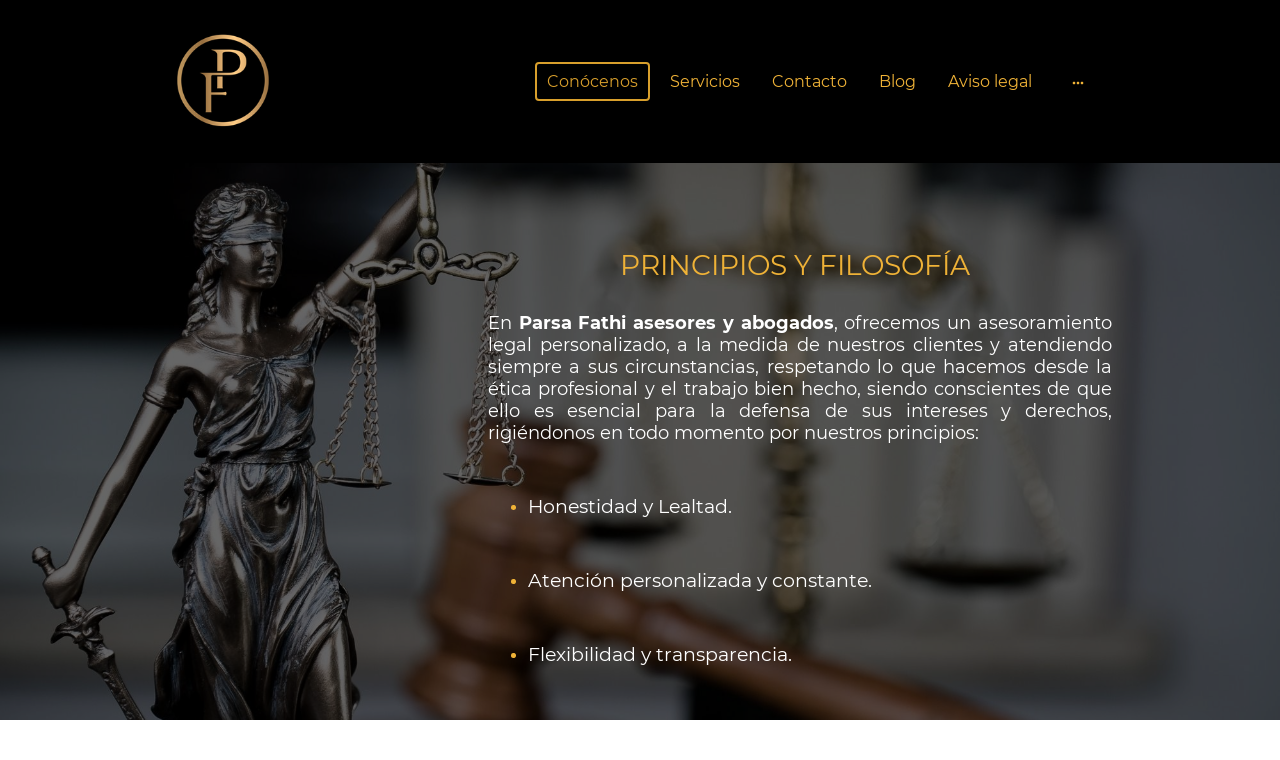

--- FILE ---
content_type: text/html
request_url: https://www.parsafathi.com/
body_size: 15802
content:
<!DOCTYPE html>
<html lang="es">
    <head>
        <title data-rh="true">Parsa Fathi asesores y abogados - Despacho de Abogados en Alicante</title>
        <meta key="content" httpEquiv="Content-Type" content="text/html; charset=UTF-8" />
        <meta name="viewport" content="width=device-width, initial-scale=1.0"/>
        <meta name="generator" content="MyWebsite NOW"/>
        <meta charset="utf-8" />
        <link rel="stylesheet" href="/-_-/common/styles/style.76927b41502c15467edd.css">
        <script type="application/ld+json">
                    {"@context":"https://schema.org","@type":"LocalBusiness","address":{"@type":"PostalAddress","addressLocality":"Alicante (Alacant)","streetAddress":"C. Moratín, 23","addressRegion":"Alicante"},"telephone":"629390858","logo":"/-_-/resources/images/files/744d80d8-f56a-4d5e-bb32-8618700b83a8/56d736b3-ee7f-44c2-b783-9106d418e333?o=rs:fill:555:539:1:1/g:sm/","url":"https://parsafathi.com","longitude":-0.49424,"latitude":38.33864,"sameAs":["","","","","",""],"openingHours":["Mo 07:00-18:00","Tu 07:00-18:00","We 07:00-18:00","Th 07:00-18:00","Fr 07:00-18:00","Sa ","Su "]}
                </script><meta data-rh="true" name="description" content="Despacho de Abogados en Alicante. 
Derecho Civil ✔ Derecho Laboral ✔ Derecho Administrativo ✔ Derecho Matrimonial y Familia ✔ Accidentes de Tráfico ✔. "/><meta data-rh="true" name="ogImage" property="og:image" content="/-_-/res/744d80d8-f56a-4d5e-bb32-8618700b83a8/images/files/744d80d8-f56a-4d5e-bb32-8618700b83a8/56d736b3-ee7f-44c2-b783-9106d418e333/555-539/2ff64d3017aa4f1285929a98a2eb14135214049f"/><link rel="shortcut icon" href="/favicon.ico?v=1668120601971" type="image/x-icon" /><link rel="icon" href="/favicon.ico?v=1668120601971" type="image/x-icon" /><link rel="apple-touch-icon" sizes="180x180" href="/apple-touch-icon.png?v=1668120601971" type="image/png" /><link rel="icon" type="image/png" sizes="32x32" href="/favicon-32x32.png?v=1668120601971" type="image/png" /><link rel="icon" type="image/png" sizes="192x192" href="/android-chrome-192x192.png?v=1668120601971" type="image/png" /><link rel="icon" type="image/png" sizes="16x16" href="/favicon-16x16.png?v=1668120601971" type="image/png" /><link rel="manifest" href="/manifest.json?v=1668120601971" />
        <style>@font-face {                src: url("/-_-/common/fonts/Roboto-latin_latin-ext-regular.eot");                src: local("Roboto Regular"), local("Roboto-Regular");                src: url("/-_-/common/fonts/Roboto-latin_latin-ext-regular.eot?#iefix") format("embedded-opentype");                src: url("/-_-/common/fonts/Roboto-latin_latin-ext-regular.woff2") format("woff2");                src: url("/-_-/common/fonts/Roboto-latin_latin-ext-regular.woff") format("woff");                src: url("/-_-/common/fonts/Roboto-latin_latin-ext-regular.ttf") format("truetype");                src: url("/-_-/common/fonts/Roboto-latin_latin-ext-regular.svg#Roboto") format("svg");                font-family: Roboto;                font-style: normal;                font-weight: 400;                src: url("/-_-/common/fonts/Roboto-latin_latin-ext-regular.woff") format("woff");                }                @font-face {                src: url("/-_-/common/fonts/Roboto-latin_latin-ext-italic.eot");                src: local("Roboto Italic"), local("Roboto-Italic");                src: url("/-_-/common/fonts/Roboto-latin_latin-ext-italic.eot?#iefix") format("embedded-opentype");                src: url("/-_-/common/fonts/Roboto-latin_latin-ext-italic.woff2") format("woff2");                src: url("/-_-/common/fonts/Roboto-latin_latin-ext-italic.woff") format("woff");                src: url("/-_-/common/fonts/Roboto-latin_latin-ext-italic.ttf") format("truetype");                src: url("/-_-/common/fonts/Roboto-latin_latin-ext-italic.svg#Roboto") format("svg");                font-family: Roboto;                font-style: italic;                font-weight: 400;                src: url("/-_-/common/fonts/Roboto-latin_latin-ext-italic.woff") format("woff");                }                @font-face {                src: url("/-_-/common/fonts/Roboto-latin_latin-ext-500.eot");                src: local("Roboto Medium"), local("Roboto-Medium");                src: url("/-_-/common/fonts/Roboto-latin_latin-ext-500.eot?#iefix") format("embedded-opentype");                src: url("/-_-/common/fonts/Roboto-latin_latin-ext-500.woff2") format("woff2");                src: url("/-_-/common/fonts/Roboto-latin_latin-ext-500.woff") format("woff");                src: url("/-_-/common/fonts/Roboto-latin_latin-ext-500.ttf") format("truetype");                src: url("/-_-/common/fonts/Roboto-latin_latin-ext-500.svg#Roboto") format("svg");                font-family: Roboto;                font-style: normal;                font-weight: 500;                src: url("/-_-/common/fonts/Roboto-latin_latin-ext-500.woff") format("woff");                }                @font-face {                src: url("/-_-/common/fonts/Roboto-latin_latin-ext-700.eot");                src: local("Roboto Bold"), local("Roboto-Bold");                src: url("/-_-/common/fonts/Roboto-latin_latin-ext-700.eot?#iefix") format("embedded-opentype");                src: url("/-_-/common/fonts/Roboto-latin_latin-ext-700.woff2") format("woff2");                src: url("/-_-/common/fonts/Roboto-latin_latin-ext-700.woff") format("woff");                src: url("/-_-/common/fonts/Roboto-latin_latin-ext-700.ttf") format("truetype");                src: url("/-_-/common/fonts/Roboto-latin_latin-ext-700.svg#Roboto") format("svg");                font-family: Roboto;                font-style: normal;                font-weight: 700;                src: url("/-_-/common/fonts/Roboto-latin_latin-ext-700.woff") format("woff");                }                @font-face {                src: url("/-_-/common/fonts/Roboto-latin_latin-ext-500italic.eot");                src: local("Roboto MediumItalic"), local("Roboto-MediumItalic");                src: url("/-_-/common/fonts/Roboto-latin_latin-ext-500italic.eot?#iefix") format("embedded-opentype");                src: url("/-_-/common/fonts/Roboto-latin_latin-ext-500italic.woff2") format("woff2");                src: url("/-_-/common/fonts/Roboto-latin_latin-ext-500italic.woff") format("woff");                src: url("/-_-/common/fonts/Roboto-latin_latin-ext-500italic.ttf") format("truetype");                src: url("/-_-/common/fonts/Roboto-latin_latin-ext-500italic.svg#Roboto") format("svg");                font-family: Roboto;                font-style: italic;                font-weight: 500;                src: url("/-_-/common/fonts/Roboto-latin_latin-ext-500italic.woff") format("woff");                }                @font-face {                src: url("/-_-/common/fonts/Roboto-latin_latin-ext-700italic.eot");                src: local("Roboto BoldItalic"), local("Roboto-BoldItalic");                src: url("/-_-/common/fonts/Roboto-latin_latin-ext-700italic.eot?#iefix") format("embedded-opentype");                src: url("/-_-/common/fonts/Roboto-latin_latin-ext-700italic.woff2") format("woff2");                src: url("/-_-/common/fonts/Roboto-latin_latin-ext-700italic.woff") format("woff");                src: url("/-_-/common/fonts/Roboto-latin_latin-ext-700italic.ttf") format("truetype");                src: url("/-_-/common/fonts/Roboto-latin_latin-ext-700italic.svg#Roboto") format("svg");                font-family: Roboto;                font-style: italic;                font-weight: 700;                src: url("/-_-/common/fonts/Roboto-latin_latin-ext-700italic.woff") format("woff");                }                </style><style>@media (min-width: 768px) and (max-width: 1023.95px){                    .grid-row-60007957-1a90-4041-9cc4-23ab0dd4024d {                        padding: 16px !important;flex-direction: column !important;                    }                }@media (min-width: 1024px){                    .grid-row-60007957-1a90-4041-9cc4-23ab0dd4024d {                        display: flex !important;padding: 16px !important;flex-direction: column !important;                    }                }</style><style>@media (min-width: 0px) and (max-width: 767.95px){                    .grid-row-b04fe4b9-b0d4-4873-a203-04a9ac668229 {                        align-items: flex-start !important;                    }                }@media (min-width: 768px) and (max-width: 1023.95px){                    .grid-row-b04fe4b9-b0d4-4873-a203-04a9ac668229 {                        align-items: flex-start !important;                    }                }</style><style></style><style>.logo-56cabc9f-bd0e-4842-b3e3-6aaac420b41c .theming-theme-accent1 {                color: #777777 !important;            }            .logo-56cabc9f-bd0e-4842-b3e3-6aaac420b41c .theming-theme-accent2 {                color: #777777 !important;            }            .logo-56cabc9f-bd0e-4842-b3e3-6aaac420b41c .theming-theme-accent3 {                color: #777777 !important;            }            .logo-56cabc9f-bd0e-4842-b3e3-6aaac420b41c .theming-theme-light {                color: #efb237 !important;            }            .logo-56cabc9f-bd0e-4842-b3e3-6aaac420b41c .theming-theme-dark {                color: #777774 !important;            }            .logo-56cabc9f-bd0e-4842-b3e3-6aaac420b41c .theming-basic-Grey {                color: #777777 !important;            }            .logo-56cabc9f-bd0e-4842-b3e3-6aaac420b41c .theming-basic-Red {                color: #ed130d !important;            }            .logo-56cabc9f-bd0e-4842-b3e3-6aaac420b41c .theming-basic-Orange {                color: #e96f05 !important;            }            .logo-56cabc9f-bd0e-4842-b3e3-6aaac420b41c .theming-basic-Yellow {                color: #f2c200 !important;            }            .logo-56cabc9f-bd0e-4842-b3e3-6aaac420b41c .theming-basic-Green {                color: #258d14 !important;            }            .logo-56cabc9f-bd0e-4842-b3e3-6aaac420b41c .theming-basic-Cyan {                color: #00bbde !important;            }            .logo-56cabc9f-bd0e-4842-b3e3-6aaac420b41c .theming-basic-Blue {                color: #6464f7 !important;            }            .logo-56cabc9f-bd0e-4842-b3e3-6aaac420b41c .theming-basic-Purple {                color: #cd1cd0 !important;            }            </style><style>@media (min-width: 0px) and (max-width: 767.95px){                    .module-container-8c52b70a-a5e7-4dc4-8f17-0b9c6be80490 {                        display: none !important;                    }                }@media (min-width: 768px) and (max-width: 1023.95px){                    .module-container-8c52b70a-a5e7-4dc4-8f17-0b9c6be80490 {                        display: none !important;                    }                }</style><style>@media (min-width: 0px) and (max-width: 767.95px){                    .module-container-5801e57f-5ed2-401d-b345-6c2e0d2fa579 {                        min-height: 32px !important;                    }                }@media (min-width: 768px) and (max-width: 1023.95px){                    .module-container-5801e57f-5ed2-401d-b345-6c2e0d2fa579 {                        min-height: 32px !important;                    }                }</style><style>@font-face {src: url("/-_-/common/fonts/Montserrat-latin_latin-ext-regular.eot");src: local("Montserrat Regular"), local("Montserrat-Regular");src: url("/-_-/common/fonts/Montserrat-latin_latin-ext-regular.eot?#iefix") format("embedded-opentype");src: url("/-_-/common/fonts/Montserrat-latin_latin-ext-regular.woff2") format("woff2");src: url("/-_-/common/fonts/Montserrat-latin_latin-ext-regular.woff") format("woff");src: url("/-_-/common/fonts/Montserrat-latin_latin-ext-regular.ttf") format("truetype");src: url("/-_-/common/fonts/Montserrat-latin_latin-ext-regular.svg#Montserrat") format("svg");font-family: Montserrat;font-style: normal;font-weight: 400;src: url("/-_-/common/fonts/Montserrat-latin_latin-ext-regular.woff") format("woff");}@font-face {src: url("/-_-/common/fonts/Montserrat-latin_latin-ext-italic.eot");src: local("Montserrat Italic"), local("Montserrat-Italic");src: url("/-_-/common/fonts/Montserrat-latin_latin-ext-italic.eot?#iefix") format("embedded-opentype");src: url("/-_-/common/fonts/Montserrat-latin_latin-ext-italic.woff2") format("woff2");src: url("/-_-/common/fonts/Montserrat-latin_latin-ext-italic.woff") format("woff");src: url("/-_-/common/fonts/Montserrat-latin_latin-ext-italic.ttf") format("truetype");src: url("/-_-/common/fonts/Montserrat-latin_latin-ext-italic.svg#Montserrat") format("svg");font-family: Montserrat;font-style: italic;font-weight: 400;src: url("/-_-/common/fonts/Montserrat-latin_latin-ext-italic.woff") format("woff");}@font-face {src: url("/-_-/common/fonts/Montserrat-latin_latin-ext-500.eot");src: local("Montserrat Medium"), local("Montserrat-Medium");src: url("/-_-/common/fonts/Montserrat-latin_latin-ext-500.eot?#iefix") format("embedded-opentype");src: url("/-_-/common/fonts/Montserrat-latin_latin-ext-500.woff2") format("woff2");src: url("/-_-/common/fonts/Montserrat-latin_latin-ext-500.woff") format("woff");src: url("/-_-/common/fonts/Montserrat-latin_latin-ext-500.ttf") format("truetype");src: url("/-_-/common/fonts/Montserrat-latin_latin-ext-500.svg#Montserrat") format("svg");font-family: Montserrat;font-style: normal;font-weight: 500;src: url("/-_-/common/fonts/Montserrat-latin_latin-ext-500.woff") format("woff");}@font-face {src: url("/-_-/common/fonts/Montserrat-latin_latin-ext-700.eot");src: local("Montserrat Bold"), local("Montserrat-Bold");src: url("/-_-/common/fonts/Montserrat-latin_latin-ext-700.eot?#iefix") format("embedded-opentype");src: url("/-_-/common/fonts/Montserrat-latin_latin-ext-700.woff2") format("woff2");src: url("/-_-/common/fonts/Montserrat-latin_latin-ext-700.woff") format("woff");src: url("/-_-/common/fonts/Montserrat-latin_latin-ext-700.ttf") format("truetype");src: url("/-_-/common/fonts/Montserrat-latin_latin-ext-700.svg#Montserrat") format("svg");font-family: Montserrat;font-style: normal;font-weight: 700;src: url("/-_-/common/fonts/Montserrat-latin_latin-ext-700.woff") format("woff");}@font-face {src: url("/-_-/common/fonts/Montserrat-latin_latin-ext-500italic.eot");src: local("Montserrat MediumItalic"), local("Montserrat-MediumItalic");src: url("/-_-/common/fonts/Montserrat-latin_latin-ext-500italic.eot?#iefix") format("embedded-opentype");src: url("/-_-/common/fonts/Montserrat-latin_latin-ext-500italic.woff2") format("woff2");src: url("/-_-/common/fonts/Montserrat-latin_latin-ext-500italic.woff") format("woff");src: url("/-_-/common/fonts/Montserrat-latin_latin-ext-500italic.ttf") format("truetype");src: url("/-_-/common/fonts/Montserrat-latin_latin-ext-500italic.svg#Montserrat") format("svg");font-family: Montserrat;font-style: italic;font-weight: 500;src: url("/-_-/common/fonts/Montserrat-latin_latin-ext-500italic.woff") format("woff");}@font-face {src: url("/-_-/common/fonts/Montserrat-latin_latin-ext-700italic.eot");src: local("Montserrat BoldItalic"), local("Montserrat-BoldItalic");src: url("/-_-/common/fonts/Montserrat-latin_latin-ext-700italic.eot?#iefix") format("embedded-opentype");src: url("/-_-/common/fonts/Montserrat-latin_latin-ext-700italic.woff2") format("woff2");src: url("/-_-/common/fonts/Montserrat-latin_latin-ext-700italic.woff") format("woff");src: url("/-_-/common/fonts/Montserrat-latin_latin-ext-700italic.ttf") format("truetype");src: url("/-_-/common/fonts/Montserrat-latin_latin-ext-700italic.svg#Montserrat") format("svg");font-family: Montserrat;font-style: italic;font-weight: 700;src: url("/-_-/common/fonts/Montserrat-latin_latin-ext-700italic.woff") format("woff");}</style><style>@media (min-width: 768px) and (max-width: 1023.95px){                    .grid-row-3dfc5286-d6e4-426e-a7d8-d3db73eab12c {                        order: -1 !important;                    }                }@media (min-width: 1024px){                    .grid-row-3dfc5286-d6e4-426e-a7d8-d3db73eab12c {                        order: -1 !important;                    }                }</style><style></style><style></style><style>.heading-module-cb171ec0-464c-4526-95f1-374d081c484a .theming-theme-accent1 {                color: #777777 !important;            }            .heading-module-cb171ec0-464c-4526-95f1-374d081c484a .theming-theme-accent2 {                color: #777777 !important;            }            .heading-module-cb171ec0-464c-4526-95f1-374d081c484a .theming-theme-accent3 {                color: #777777 !important;            }            .heading-module-cb171ec0-464c-4526-95f1-374d081c484a .theming-theme-light {                color: #efb237 !important;            }            .heading-module-cb171ec0-464c-4526-95f1-374d081c484a .theming-theme-dark {                color: #777774 !important;            }            .heading-module-cb171ec0-464c-4526-95f1-374d081c484a .theming-basic-Grey {                color: #777777 !important;            }            .heading-module-cb171ec0-464c-4526-95f1-374d081c484a .theming-basic-Red {                color: #ed130d !important;            }            .heading-module-cb171ec0-464c-4526-95f1-374d081c484a .theming-basic-Orange {                color: #e96f05 !important;            }            .heading-module-cb171ec0-464c-4526-95f1-374d081c484a .theming-basic-Yellow {                color: #f2c200 !important;            }            .heading-module-cb171ec0-464c-4526-95f1-374d081c484a .theming-basic-Green {                color: #258d14 !important;            }            .heading-module-cb171ec0-464c-4526-95f1-374d081c484a .theming-basic-Cyan {                color: #00bbde !important;            }            .heading-module-cb171ec0-464c-4526-95f1-374d081c484a .theming-basic-Blue {                color: #6464f7 !important;            }            .heading-module-cb171ec0-464c-4526-95f1-374d081c484a .theming-basic-Purple {                color: #cd1cd0 !important;            }            </style><style>.text-52dea1c5-cf14-4494-993f-80810c6390b6 .theming-theme-accent1 {                color: #777777 !important;            }            .text-52dea1c5-cf14-4494-993f-80810c6390b6 .theming-theme-accent2 {                color: #777777 !important;            }            .text-52dea1c5-cf14-4494-993f-80810c6390b6 .theming-theme-accent3 {                color: #777777 !important;            }            .text-52dea1c5-cf14-4494-993f-80810c6390b6 .theming-theme-light {                color: #efb237 !important;            }            .text-52dea1c5-cf14-4494-993f-80810c6390b6 .theming-theme-dark {                color: #777774 !important;            }            .text-52dea1c5-cf14-4494-993f-80810c6390b6 .theming-basic-Grey {                color: #777777 !important;            }            .text-52dea1c5-cf14-4494-993f-80810c6390b6 .theming-basic-Red {                color: #ed130d !important;            }            .text-52dea1c5-cf14-4494-993f-80810c6390b6 .theming-basic-Orange {                color: #e96f05 !important;            }            .text-52dea1c5-cf14-4494-993f-80810c6390b6 .theming-basic-Yellow {                color: #f2c200 !important;            }            .text-52dea1c5-cf14-4494-993f-80810c6390b6 .theming-basic-Green {                color: #258d14 !important;            }            .text-52dea1c5-cf14-4494-993f-80810c6390b6 .theming-basic-Cyan {                color: #00bbde !important;            }            .text-52dea1c5-cf14-4494-993f-80810c6390b6 .theming-basic-Blue {                color: #6464f7 !important;            }            .text-52dea1c5-cf14-4494-993f-80810c6390b6 .theming-basic-Purple {                color: #cd1cd0 !important;            }            </style><style></style><style>.heading-module-57dc4ff7-3375-4451-91f0-0c4515c2704d .theming-theme-accent1 {                color: #777777 !important;            }            .heading-module-57dc4ff7-3375-4451-91f0-0c4515c2704d .theming-theme-accent2 {                color: #777777 !important;            }            .heading-module-57dc4ff7-3375-4451-91f0-0c4515c2704d .theming-theme-accent3 {                color: #777777 !important;            }            .heading-module-57dc4ff7-3375-4451-91f0-0c4515c2704d .theming-theme-light {                color: #efb237 !important;            }            .heading-module-57dc4ff7-3375-4451-91f0-0c4515c2704d .theming-theme-dark {                color: #777774 !important;            }            .heading-module-57dc4ff7-3375-4451-91f0-0c4515c2704d .theming-basic-Grey {                color: #777777 !important;            }            .heading-module-57dc4ff7-3375-4451-91f0-0c4515c2704d .theming-basic-Red {                color: #ed130d !important;            }            .heading-module-57dc4ff7-3375-4451-91f0-0c4515c2704d .theming-basic-Orange {                color: #e96f05 !important;            }            .heading-module-57dc4ff7-3375-4451-91f0-0c4515c2704d .theming-basic-Yellow {                color: #f2c200 !important;            }            .heading-module-57dc4ff7-3375-4451-91f0-0c4515c2704d .theming-basic-Green {                color: #258d14 !important;            }            .heading-module-57dc4ff7-3375-4451-91f0-0c4515c2704d .theming-basic-Cyan {                color: #00bbde !important;            }            .heading-module-57dc4ff7-3375-4451-91f0-0c4515c2704d .theming-basic-Blue {                color: #6464f7 !important;            }            .heading-module-57dc4ff7-3375-4451-91f0-0c4515c2704d .theming-basic-Purple {                color: #cd1cd0 !important;            }            </style><style>.text-2be3eafe-30c1-4cf9-bbd4-4179d4ca6ddb .theming-theme-accent1 {                color: #777777 !important;            }            .text-2be3eafe-30c1-4cf9-bbd4-4179d4ca6ddb .theming-theme-accent2 {                color: #777777 !important;            }            .text-2be3eafe-30c1-4cf9-bbd4-4179d4ca6ddb .theming-theme-accent3 {                color: #777777 !important;            }            .text-2be3eafe-30c1-4cf9-bbd4-4179d4ca6ddb .theming-theme-light {                color: #efb237 !important;            }            .text-2be3eafe-30c1-4cf9-bbd4-4179d4ca6ddb .theming-theme-dark {                color: #777774 !important;            }            .text-2be3eafe-30c1-4cf9-bbd4-4179d4ca6ddb .theming-basic-Grey {                color: #777777 !important;            }            .text-2be3eafe-30c1-4cf9-bbd4-4179d4ca6ddb .theming-basic-Red {                color: #ed130d !important;            }            .text-2be3eafe-30c1-4cf9-bbd4-4179d4ca6ddb .theming-basic-Orange {                color: #e96f05 !important;            }            .text-2be3eafe-30c1-4cf9-bbd4-4179d4ca6ddb .theming-basic-Yellow {                color: #f2c200 !important;            }            .text-2be3eafe-30c1-4cf9-bbd4-4179d4ca6ddb .theming-basic-Green {                color: #258d14 !important;            }            .text-2be3eafe-30c1-4cf9-bbd4-4179d4ca6ddb .theming-basic-Cyan {                color: #00bbde !important;            }            .text-2be3eafe-30c1-4cf9-bbd4-4179d4ca6ddb .theming-basic-Blue {                color: #6464f7 !important;            }            .text-2be3eafe-30c1-4cf9-bbd4-4179d4ca6ddb .theming-basic-Purple {                color: #cd1cd0 !important;            }            </style><style></style><style>.heading-module-34cc4a9e-806e-49af-9312-e2c844d15f1d .theming-theme-accent1 {                color: #777777 !important;            }            .heading-module-34cc4a9e-806e-49af-9312-e2c844d15f1d .theming-theme-accent2 {                color: #777777 !important;            }            .heading-module-34cc4a9e-806e-49af-9312-e2c844d15f1d .theming-theme-accent3 {                color: #777777 !important;            }            .heading-module-34cc4a9e-806e-49af-9312-e2c844d15f1d .theming-theme-light {                color: #efb237 !important;            }            .heading-module-34cc4a9e-806e-49af-9312-e2c844d15f1d .theming-theme-dark {                color: #777774 !important;            }            .heading-module-34cc4a9e-806e-49af-9312-e2c844d15f1d .theming-basic-Grey {                color: #777777 !important;            }            .heading-module-34cc4a9e-806e-49af-9312-e2c844d15f1d .theming-basic-Red {                color: #ed130d !important;            }            .heading-module-34cc4a9e-806e-49af-9312-e2c844d15f1d .theming-basic-Orange {                color: #e96f05 !important;            }            .heading-module-34cc4a9e-806e-49af-9312-e2c844d15f1d .theming-basic-Yellow {                color: #f2c200 !important;            }            .heading-module-34cc4a9e-806e-49af-9312-e2c844d15f1d .theming-basic-Green {                color: #258d14 !important;            }            .heading-module-34cc4a9e-806e-49af-9312-e2c844d15f1d .theming-basic-Cyan {                color: #00bbde !important;            }            .heading-module-34cc4a9e-806e-49af-9312-e2c844d15f1d .theming-basic-Blue {                color: #6464f7 !important;            }            .heading-module-34cc4a9e-806e-49af-9312-e2c844d15f1d .theming-basic-Purple {                color: #cd1cd0 !important;            }            </style><style></style><style></style><style></style><style></style><style>.heading-module-7f19dab9-6402-4442-968d-c9830ba15ffd .theming-theme-accent1 {                color: #999999 !important;            }            .heading-module-7f19dab9-6402-4442-968d-c9830ba15ffd .theming-theme-accent2 {                color: #999999 !important;            }            .heading-module-7f19dab9-6402-4442-968d-c9830ba15ffd .theming-theme-accent3 {                color: #999999 !important;            }            .heading-module-7f19dab9-6402-4442-968d-c9830ba15ffd .theming-theme-light {                color: #efb237 !important;            }            .heading-module-7f19dab9-6402-4442-968d-c9830ba15ffd .theming-theme-dark {                color: #999996 !important;            }            .heading-module-7f19dab9-6402-4442-968d-c9830ba15ffd .theming-basic-Grey {                color: #999999 !important;            }            .heading-module-7f19dab9-6402-4442-968d-c9830ba15ffd .theming-basic-Red {                color: #fd6867 !important;            }            .heading-module-7f19dab9-6402-4442-968d-c9830ba15ffd .theming-basic-Orange {                color: #f47506 !important;            }            .heading-module-7f19dab9-6402-4442-968d-c9830ba15ffd .theming-basic-Yellow {                color: #f2c200 !important;            }            .heading-module-7f19dab9-6402-4442-968d-c9830ba15ffd .theming-basic-Green {                color: #31b01c !important;            }            .heading-module-7f19dab9-6402-4442-968d-c9830ba15ffd .theming-basic-Cyan {                color: #00bbde !important;            }            .heading-module-7f19dab9-6402-4442-968d-c9830ba15ffd .theming-basic-Blue {                color: #8e8efa !important;            }            .heading-module-7f19dab9-6402-4442-968d-c9830ba15ffd .theming-basic-Purple {                color: #f74bfa !important;            }            </style><style>@media (min-width: 0px) and (max-width: 767.95px){                    .grid-row-e4663529-9cfe-4661-9c1c-abe4824aa130 {                        padding-bottom: 48px !important;                    }                }@media (min-width: 768px) and (max-width: 1023.95px){                    .grid-row-e4663529-9cfe-4661-9c1c-abe4824aa130 {                        padding-bottom: 48px !important;                    }                }</style><style></style><style>.logo-cf0c1075-6611-4c39-8c19-7daf8791d7b4 .theming-theme-accent1 {                color: #777777 !important;            }            .logo-cf0c1075-6611-4c39-8c19-7daf8791d7b4 .theming-theme-accent2 {                color: #777777 !important;            }            .logo-cf0c1075-6611-4c39-8c19-7daf8791d7b4 .theming-theme-accent3 {                color: #777777 !important;            }            .logo-cf0c1075-6611-4c39-8c19-7daf8791d7b4 .theming-theme-light {                color: #efb237 !important;            }            .logo-cf0c1075-6611-4c39-8c19-7daf8791d7b4 .theming-theme-dark {                color: #777774 !important;            }            .logo-cf0c1075-6611-4c39-8c19-7daf8791d7b4 .theming-basic-Grey {                color: #777777 !important;            }            .logo-cf0c1075-6611-4c39-8c19-7daf8791d7b4 .theming-basic-Red {                color: #ed130d !important;            }            .logo-cf0c1075-6611-4c39-8c19-7daf8791d7b4 .theming-basic-Orange {                color: #e96f05 !important;            }            .logo-cf0c1075-6611-4c39-8c19-7daf8791d7b4 .theming-basic-Yellow {                color: #f2c200 !important;            }            .logo-cf0c1075-6611-4c39-8c19-7daf8791d7b4 .theming-basic-Green {                color: #258d14 !important;            }            .logo-cf0c1075-6611-4c39-8c19-7daf8791d7b4 .theming-basic-Cyan {                color: #00bbde !important;            }            .logo-cf0c1075-6611-4c39-8c19-7daf8791d7b4 .theming-basic-Blue {                color: #6464f7 !important;            }            .logo-cf0c1075-6611-4c39-8c19-7daf8791d7b4 .theming-basic-Purple {                color: #cd1cd0 !important;            }            </style><style>.text-cfea2e4c-93b9-4607-9d86-ef9c3b327ff3 .theming-theme-accent1 {                color: #777777 !important;            }            .text-cfea2e4c-93b9-4607-9d86-ef9c3b327ff3 .theming-theme-accent2 {                color: #777777 !important;            }            .text-cfea2e4c-93b9-4607-9d86-ef9c3b327ff3 .theming-theme-accent3 {                color: #777777 !important;            }            .text-cfea2e4c-93b9-4607-9d86-ef9c3b327ff3 .theming-theme-light {                color: #efb237 !important;            }            .text-cfea2e4c-93b9-4607-9d86-ef9c3b327ff3 .theming-theme-dark {                color: #777774 !important;            }            .text-cfea2e4c-93b9-4607-9d86-ef9c3b327ff3 .theming-basic-Grey {                color: #777777 !important;            }            .text-cfea2e4c-93b9-4607-9d86-ef9c3b327ff3 .theming-basic-Red {                color: #ed130d !important;            }            .text-cfea2e4c-93b9-4607-9d86-ef9c3b327ff3 .theming-basic-Orange {                color: #e96f05 !important;            }            .text-cfea2e4c-93b9-4607-9d86-ef9c3b327ff3 .theming-basic-Yellow {                color: #f2c200 !important;            }            .text-cfea2e4c-93b9-4607-9d86-ef9c3b327ff3 .theming-basic-Green {                color: #258d14 !important;            }            .text-cfea2e4c-93b9-4607-9d86-ef9c3b327ff3 .theming-basic-Cyan {                color: #00bbde !important;            }            .text-cfea2e4c-93b9-4607-9d86-ef9c3b327ff3 .theming-basic-Blue {                color: #6464f7 !important;            }            .text-cfea2e4c-93b9-4607-9d86-ef9c3b327ff3 .theming-basic-Purple {                color: #cd1cd0 !important;            }            </style><style>.text-1f45389d-2830-4573-ba79-ce0b9e22814a .theming-theme-accent1 {                color: #777777 !important;            }            .text-1f45389d-2830-4573-ba79-ce0b9e22814a .theming-theme-accent2 {                color: #777777 !important;            }            .text-1f45389d-2830-4573-ba79-ce0b9e22814a .theming-theme-accent3 {                color: #777777 !important;            }            .text-1f45389d-2830-4573-ba79-ce0b9e22814a .theming-theme-light {                color: #efb237 !important;            }            .text-1f45389d-2830-4573-ba79-ce0b9e22814a .theming-theme-dark {                color: #777774 !important;            }            .text-1f45389d-2830-4573-ba79-ce0b9e22814a .theming-basic-Grey {                color: #777777 !important;            }            .text-1f45389d-2830-4573-ba79-ce0b9e22814a .theming-basic-Red {                color: #ed130d !important;            }            .text-1f45389d-2830-4573-ba79-ce0b9e22814a .theming-basic-Orange {                color: #e96f05 !important;            }            .text-1f45389d-2830-4573-ba79-ce0b9e22814a .theming-basic-Yellow {                color: #f2c200 !important;            }            .text-1f45389d-2830-4573-ba79-ce0b9e22814a .theming-basic-Green {                color: #258d14 !important;            }            .text-1f45389d-2830-4573-ba79-ce0b9e22814a .theming-basic-Cyan {                color: #00bbde !important;            }            .text-1f45389d-2830-4573-ba79-ce0b9e22814a .theming-basic-Blue {                color: #6464f7 !important;            }            .text-1f45389d-2830-4573-ba79-ce0b9e22814a .theming-basic-Purple {                color: #cd1cd0 !important;            }            </style>
    </head>
    <body tabIndex="0">
        <div id="root"><div style="--page-background-color:#222222;--page-color:#efb237;--theme-fonts-pair-body-sizes-large-body-size:18px;--theme-fonts-pair-body-sizes-large-button-size:18px;--theme-fonts-pair-body-sizes-small-body-size:14px;--theme-fonts-pair-body-sizes-small-button-size:14px;--theme-fonts-pair-body-sizes-medium-body-size:16px;--theme-fonts-pair-body-sizes-medium-button-size:16px;--theme-fonts-pair-body-family:Roboto;--theme-fonts-pair-heading-sizes-large-h1-size:45px;--theme-fonts-pair-heading-sizes-large-h2-size:37px;--theme-fonts-pair-heading-sizes-large-h3-size:31px;--theme-fonts-pair-heading-sizes-large-h4-size:26px;--theme-fonts-pair-heading-sizes-large-h5-size:22px;--theme-fonts-pair-heading-sizes-large-h6-size:18px;--theme-fonts-pair-heading-sizes-small-h1-size:35px;--theme-fonts-pair-heading-sizes-small-h2-size:29px;--theme-fonts-pair-heading-sizes-small-h3-size:24px;--theme-fonts-pair-heading-sizes-small-h4-size:20px;--theme-fonts-pair-heading-sizes-small-h5-size:16px;--theme-fonts-pair-heading-sizes-small-h6-size:14px;--theme-fonts-pair-heading-sizes-medium-h1-size:40px;--theme-fonts-pair-heading-sizes-medium-h2-size:33px;--theme-fonts-pair-heading-sizes-medium-h3-size:28px;--theme-fonts-pair-heading-sizes-medium-h4-size:23px;--theme-fonts-pair-heading-sizes-medium-h5-size:19px;--theme-fonts-pair-heading-sizes-medium-h6-size:16px;--theme-fonts-pair-heading-family:Arial;--theme-fonts-sizeType:medium;--theme-colors-palette-dark:#222221;--theme-colors-palette-type:custom;--theme-colors-palette-light:#efb237;--theme-colors-palette-accent1:#000000;--theme-colors-palette-accent2:#222222;--theme-colors-palette-accent3:#000000;--theme-colors-contrast:high;--theme-colors-variation:3px;--theme-colors-luminosity:dark;--theme-colors-availablePalettes-0-dark:#222221;--theme-colors-availablePalettes-0-type:custom;--theme-colors-availablePalettes-0-light:#efb237;--theme-colors-availablePalettes-0-accent1:#000000;--theme-colors-availablePalettes-0-accent2:#222222;--theme-colors-availablePalettes-0-accent3:#000000;--theme-spacing-type:medium;--theme-spacing-unit:8px;--theme-spacing-units-large:16px;--theme-spacing-units-small:4px;--theme-spacing-units-medium:8px;--theme-geometry-set-name:rectangle;--theme-geometry-set-homepagePattern-footer-0-image-name:rectangle;--theme-geometry-set-homepagePattern-footer-0-section-name:rectangle;--theme-geometry-set-homepagePattern-footer-0-section-height:0px;--theme-geometry-set-homepagePattern-header-0-image-name:rectangle;--theme-geometry-set-homepagePattern-header-0-section-name:rectangle;--theme-geometry-set-homepagePattern-header-0-section-height:0px;--theme-geometry-set-homepagePattern-content-0-image-name:rectangle;--theme-geometry-set-homepagePattern-content-0-section-name:rectangle;--theme-geometry-set-homepagePattern-content-0-section-height:0px;--theme-geometry-set-contentpagePattern-footer-0-image-name:rectangle;--theme-geometry-set-contentpagePattern-footer-0-section-name:rectangle;--theme-geometry-set-contentpagePattern-footer-0-section-height:0px;--theme-geometry-set-contentpagePattern-header-0-image-name:rectangle;--theme-geometry-set-contentpagePattern-header-0-section-name:rectangle;--theme-geometry-set-contentpagePattern-header-0-section-height:0px;--theme-geometry-set-contentpagePattern-content-0-image-name:rectangle;--theme-geometry-set-contentpagePattern-content-0-section-name:rectangle;--theme-geometry-set-contentpagePattern-content-0-section-height:0px;--theme-geometry-lastUpdated:1658594842248px;--theme-customColors-0:#202020;--theme-customColors-1:#292828;--theme-customColors-2:#1d1c1c;--theme-customColors-3:#262525;--theme-customColors-4:#070606;--theme-customColors-5:#201f1f;--theme-customColors-6:#383838;--theme-customColors-7:#ffffff;--theme-customColors-8:#d89f2c;--heading-color-h1:#efb237;--font-family-h1:Arial;--font-size-h1:40px;--font-weight-h1:normal;--word-wrap-h1:break-word;--overflow-wrap-h1:break-word;--font-style-h1:normal;--text-decoration-h1:none;--heading-color-h2:#efb237;--font-family-h2:Arial;--font-size-h2:33px;--font-weight-h2:normal;--word-wrap-h2:break-word;--overflow-wrap-h2:break-word;--font-style-h2:normal;--text-decoration-h2:none;--heading-color-h3:#efb237;--font-family-h3:Arial;--font-size-h3:28px;--font-weight-h3:normal;--word-wrap-h3:break-word;--overflow-wrap-h3:break-word;--font-style-h3:normal;--text-decoration-h3:none;--heading-color-h4:#efb237;--font-family-h4:Arial;--font-size-h4:23px;--font-weight-h4:normal;--word-wrap-h4:break-word;--overflow-wrap-h4:break-word;--font-style-h4:normal;--text-decoration-h4:none;--heading-color-h5:#efb237;--font-family-h5:Arial;--font-size-h5:19px;--font-weight-h5:normal;--word-wrap-h5:break-word;--overflow-wrap-h5:break-word;--font-style-h5:normal;--text-decoration-h5:none;--heading-color-h6:#efb237;--font-family-h6:Arial;--font-size-h6:16px;--font-weight-h6:normal;--word-wrap-h6:break-word;--overflow-wrap-h6:break-word;--font-style-h6:normal;--text-decoration-h6:none" class="page-root"><div data-zone-type="header" class="section section-root" data-shape="rectangle" style="--heading-color-h1:#efb237;--font-family-h1:Arial;--font-size-h1:40px;--font-weight-h1:normal;--word-wrap-h1:break-word;--overflow-wrap-h1:break-word;--font-style-h1:normal;--text-decoration-h1:none;--heading-color-h2:#efb237;--font-family-h2:Arial;--font-size-h2:33px;--font-weight-h2:normal;--word-wrap-h2:break-word;--overflow-wrap-h2:break-word;--font-style-h2:normal;--text-decoration-h2:none;--heading-color-h3:#efb237;--font-family-h3:Arial;--font-size-h3:28px;--font-weight-h3:normal;--word-wrap-h3:break-word;--overflow-wrap-h3:break-word;--font-style-h3:normal;--text-decoration-h3:none;--heading-color-h4:#efb237;--font-family-h4:Arial;--font-size-h4:23px;--font-weight-h4:normal;--word-wrap-h4:break-word;--overflow-wrap-h4:break-word;--font-style-h4:normal;--text-decoration-h4:none;--heading-color-h5:#efb237;--font-family-h5:Arial;--font-size-h5:19px;--font-weight-h5:normal;--word-wrap-h5:break-word;--overflow-wrap-h5:break-word;--font-style-h5:normal;--text-decoration-h5:none;--heading-color-h6:#efb237;--font-family-h6:Arial;--font-size-h6:16px;--font-weight-h6:normal;--word-wrap-h6:break-word;--overflow-wrap-h6:break-word;--font-style-h6:normal;--text-decoration-h6:none"><div style="background-color:#000000;color:#efb237" class="section-inner section-edge18Inner" data-styled-section-id="054dd838-b148-493f-9308-d464124b0796"></div><div class="section-content"><div class="grid-row-root grid-row-has-rows grid-row-top-level grid-row-60007957-1a90-4041-9cc4-23ab0dd4024d" data-top-level="true" style="--grid-row-no-full-width:960px;--grid-row-spacing-unit:8px;--grid-row-top-level-padding:16px;--grid-row-top-level-padding-lg:8px"><div class="grid-row-root grid-row-has-columns grid-row-non-full-width grid-row-b04fe4b9-b0d4-4873-a203-04a9ac668229" style="display:flex;flex-flow:row;align-items:center;--grid-row-no-full-width:960px;--grid-row-spacing-unit:8px;--grid-row-top-level-padding:16px;--grid-row-top-level-padding-lg:8px"><div class="grid-column-root grid-column-small-6 grid-column-medium-3 grid-column-large-2 grid-column-1b056067-e2aa-4ecf-9e00-e5e5fba0e20e" style="flex-flow:row;align-items:center;--grid-column-spacing-unit:8px;--grid-column-vertical-spacing:16px"><div class="module-container-custom module-container-root"><div style="display:flex;justify-content:flex-start"><div style="padding-bottom:68.90277777777779%;width:76.3888888888889%" class="logo-image-container"><a href="/" class="logo-link"><img src="/-_-/res/744d80d8-f56a-4d5e-bb32-8618700b83a8/images/files/744d80d8-f56a-4d5e-bb32-8618700b83a8/918993eb-22f3-46a1-b0de-cc07a6a0de70/384-346/9df2c5acd405f50e229f10df0f4ca58e7bdede78" srcSet="/-_-/res/744d80d8-f56a-4d5e-bb32-8618700b83a8/images/files/744d80d8-f56a-4d5e-bb32-8618700b83a8/918993eb-22f3-46a1-b0de-cc07a6a0de70/160-144/5ffba304cbb692a2a7c1528b8c0a23ad13bb8c28 160w,/-_-/res/744d80d8-f56a-4d5e-bb32-8618700b83a8/images/files/744d80d8-f56a-4d5e-bb32-8618700b83a8/918993eb-22f3-46a1-b0de-cc07a6a0de70/240-216/c52a06fb96a78f7afc081491b5e239b892cec6c7 240w,/-_-/res/744d80d8-f56a-4d5e-bb32-8618700b83a8/images/files/744d80d8-f56a-4d5e-bb32-8618700b83a8/918993eb-22f3-46a1-b0de-cc07a6a0de70/342-308/ec1a0c6205022acfa7d4e2acac24cd0ec4d17531 342w,/-_-/res/744d80d8-f56a-4d5e-bb32-8618700b83a8/images/files/744d80d8-f56a-4d5e-bb32-8618700b83a8/918993eb-22f3-46a1-b0de-cc07a6a0de70/192-173/e82977c08298c929f7902a43abe5092dfa901e2c 192w,/-_-/res/744d80d8-f56a-4d5e-bb32-8618700b83a8/images/files/744d80d8-f56a-4d5e-bb32-8618700b83a8/918993eb-22f3-46a1-b0de-cc07a6a0de70/384-346/9df2c5acd405f50e229f10df0f4ca58e7bdede78 384w,/-_-/res/744d80d8-f56a-4d5e-bb32-8618700b83a8/images/files/744d80d8-f56a-4d5e-bb32-8618700b83a8/918993eb-22f3-46a1-b0de-cc07a6a0de70/188-170/d4b2a5acd13f3027d19a82cd8aaacd067a6d620f 188w" sizes="(min-width: 1024px) 160px,(min-width: 960px) 240px,(min-width: 768px) 25vw,(min-width: 0px) 50vw" alt="" class="logo-image"/></a></div></div></div></div><div class="grid-column-root grid-column-small-6 grid-column-medium-9 grid-column-large-10" style="--grid-column-spacing-unit:8px;--grid-column-vertical-spacing:16px"><div style="display:flex;justify-content:flex-end" class="module-container-custom module-container-root module-container-5801e57f-5ed2-401d-b345-6c2e0d2fa579"><div class="navigation-root" style="--font-family:Roboto;--font-size:16px;--font-weight:normal;--word-wrap:break-word;--overflow-wrap:break-word;--font-style:normal;--text-decoration:none;--navigation-background-color:#000000;--navigation-background-color-active:rgba(216, 159, 44, 0.1);--navigation-background-color-active-second:rgba(216, 159, 44, 0.05);--navigation-color:#efb237;--navigation-spacing:16px;--navigation-active-color:#d89f2c;--navigation-contrast-color:#222221;--navigation-label-size:16px;--navigation-mobile-anchor-spacing:12px;font-family:Montserrat"><input type="checkbox" class="navigation-menu-toggle-trigger"/><div class="navigation-mobile-icons"><svg class="navigation-mobile-icon navigation-menu-icon" xmlns="http://www.w3.org/2000/svg" viewBox="0 0 48 48"><g transform="translate(-32 -27)"><rect width="48" height="6" transform="translate(32 34)"></rect><rect width="48" height="6" transform="translate(32 48)"></rect><rect width="48" height="6" transform="translate(32 62)"></rect></g></svg><svg class="navigation-mobile-icon navigation-close-icon" xmlns="http://www.w3.org/2000/svg" viewBox="0 0 48 48"><g transform="translate(20.464 -51.66) rotate(45)"><rect width="48" height="6" transform="translate(32 48)"></rect><rect width="48" height="6" transform="translate(53 75) rotate(-90)"></rect></g></svg></div><ul class="navigation-list"><li data-page-id="a683f1d9-a0b4-49a2-925e-806d13d5d8e7" class="navigation-item navigation-selected navigation-fill-outline navigation-shape-smooth navigation-label-medium"><a href="/" data-navigation-anchor="true">Conócenos</a></li><li data-page-id="be8beea7-c2e0-41cc-beca-eda0d6a9eead" class="navigation-item navigation-fill-outline navigation-shape-smooth navigation-label-medium"><a href="/servicios" data-navigation-anchor="true">Servicios</a></li><li data-page-id="f6050420-88ff-418b-87cb-464d54b2e3aa" class="navigation-item navigation-fill-outline navigation-shape-smooth navigation-label-medium"><a href="/contacto" data-navigation-anchor="true">Contacto</a></li><li data-page-id="e2bad054-bc2b-4292-9a10-9dcdf261b357" class="navigation-item navigation-fill-outline navigation-shape-smooth navigation-label-medium"><a href="/blog" data-navigation-anchor="true">Blog</a></li><li data-page-id="5f1ace40-e24c-4fcc-bdb6-c820d65f3002" class="navigation-item navigation-fill-outline navigation-shape-smooth navigation-label-medium"><a href="/aviso-legal" data-navigation-anchor="true">Aviso legal</a></li><li class="navigation-item navigation-fill-outline navigation-shape-smooth navigation-label-medium navigation-more-item"><span class="navigation-more-button" data-button="more-button"><svg xmlns="http://www.w3.org/2000/svg" class="navigation-more-icon" viewBox="0 0 24 24"><path d="M0 0h24v24H0z" fill="none"></path><path d="M6 10c-1.1 0-2 .9-2 2s.9 2 2 2 2-.9 2-2-.9-2-2-2zm12 0c-1.1 0-2 .9-2 2s.9 2 2 2 2-.9 2-2-.9-2-2-2zm-6 0c-1.1 0-2 .9-2 2s.9 2 2 2 2-.9 2-2-.9-2-2-2z"></path></svg></span><ul class="navigation-list-more" data-list="more-list"><li data-page-id="d9295a0e-155d-49a5-a255-b476f964beae" class="navigation-item navigation-fill-outline navigation-shape-smooth navigation-label-medium"><a href="/politica-de-privacidad" data-navigation-anchor="true">Política de privacidad</a></li></ul></li></ul><div class="navigation-bg-replacer"></div></div></div></div></div><div class="grid-row-root grid-row-has-columns grid-row-full-width grid-row-3dfc5286-d6e4-426e-a7d8-d3db73eab12c" style="--grid-row-no-full-width:960px;--grid-row-spacing-unit:8px;--grid-row-top-level-padding:16px;--grid-row-top-level-padding-lg:8px"><div class="grid-column-root grid-column-small-12 grid-column-medium-12 grid-column-large-12 grid-column-955be1e6-6c4a-40de-a3f4-162ddf892c76" style="display:flex;justify-content:flex-end;--grid-column-spacing-unit:8px;--grid-column-vertical-spacing:16px"></div></div><div class="grid-row-root grid-row-has-columns grid-row-non-full-width" style="--grid-row-no-full-width:960px;--grid-row-spacing-unit:8px;--grid-row-top-level-padding:16px;--grid-row-top-level-padding-lg:8px"><div class="grid-column-root grid-column-small-12 grid-column-medium-12 grid-column-large-12" style="--grid-column-spacing-unit:8px;--grid-column-vertical-spacing:16px"></div></div></div></div></div><div data-zone-type="content" class="section section-root" data-shape="rectangle" style="--heading-color-h1:#efb237;--font-family-h1:Arial;--font-size-h1:40px;--font-weight-h1:normal;--word-wrap-h1:break-word;--overflow-wrap-h1:break-word;--font-style-h1:normal;--text-decoration-h1:none;--heading-color-h2:#efb237;--font-family-h2:Arial;--font-size-h2:33px;--font-weight-h2:normal;--word-wrap-h2:break-word;--overflow-wrap-h2:break-word;--font-style-h2:normal;--text-decoration-h2:none;--heading-color-h3:#efb237;--font-family-h3:Arial;--font-size-h3:28px;--font-weight-h3:normal;--word-wrap-h3:break-word;--overflow-wrap-h3:break-word;--font-style-h3:normal;--text-decoration-h3:none;--heading-color-h4:#efb237;--font-family-h4:Arial;--font-size-h4:23px;--font-weight-h4:normal;--word-wrap-h4:break-word;--overflow-wrap-h4:break-word;--font-style-h4:normal;--text-decoration-h4:none;--heading-color-h5:#efb237;--font-family-h5:Arial;--font-size-h5:19px;--font-weight-h5:normal;--word-wrap-h5:break-word;--overflow-wrap-h5:break-word;--font-style-h5:normal;--text-decoration-h5:none;--heading-color-h6:#efb237;--font-family-h6:Arial;--font-size-h6:16px;--font-weight-h6:normal;--word-wrap-h6:break-word;--overflow-wrap-h6:break-word;--font-style-h6:normal;--text-decoration-h6:none"><div style="background-color:#000000;color:#efb237;background-image:linear-gradient(rgba(0, 0, 0, 0.6), rgba(0, 0, 0, 0.6)), url(&#x27;/-_-/res/744d80d8-f56a-4d5e-bb32-8618700b83a8/images/assets/1369e2f7-26c0-4fd0-9a72-5feeb1b8cfd7/2000-1186/0d38450f9479ebbdcbfacbdd295fdf7c3e337b42&#x27;);background-size:cover;background-repeat:no-repeat;background-position:17% 13%;background-attachment:scroll" class="section-inner section-edge18Inner" data-styled-section-id="3f0023fc-b486-49e3-8c59-0a58cc2d5704"></div><div class="section-content"><div class="grid-row-root grid-row-has-rows grid-row-top-level grid-row-8fdaa93c-a8dc-4981-8911-5e507b4d13d1" data-top-level="true" style="display:flex;padding-top:32px;flex-direction:column;padding-bottom:32px;justify-content:center;--grid-row-no-full-width:960px;--grid-row-spacing-unit:8px;--grid-row-top-level-padding:16px;--grid-row-top-level-padding-lg:8px"><div class="grid-row-root grid-row-has-columns grid-row-non-full-width" style="--grid-row-no-full-width:960px;--grid-row-spacing-unit:8px;--grid-row-top-level-padding:16px;--grid-row-top-level-padding-lg:8px"><div class="grid-column-root grid-column-small-12 grid-column-medium-6 grid-column-large-4" style="--grid-column-spacing-unit:8px;--grid-column-vertical-spacing:16px"></div><div class="grid-column-root grid-column-small-12 grid-column-medium-6 grid-column-large-8" style="--grid-column-spacing-unit:8px;--grid-column-vertical-spacing:16px"><div class="module-container-custom module-container-root"><div class="heading-module-cb171ec0-464c-4526-95f1-374d081c484a"><div class="heading-root"><h1 style="text-align:center"><span style="font-family:Montserrat;font-size:28px;">PRINCIPIOS Y FILOSOFÍA</span><span style="font-family:Montserrat;font-size:38px;">&nbsp;</span></h1></div></div></div><div class="module-container-custom module-container-root"><div class="text-root text-52dea1c5-cf14-4494-993f-80810c6390b6" style="--text-container-color:#efb237;--text-container-anchor-color:#efb237;--font-family:Roboto;--font-size:16px;--font-weight:normal;--word-wrap:break-word;--overflow-wrap:break-word;--font-style:normal;--text-decoration:none"><div><p style="text-align:justify;"><span class="theming-custom" style="color:#ffffff;font-family:Montserrat;font-size:18px;">En <strong>Parsa Fathi asesores y abogados</strong>, ofrecemos un asesoramiento legal personalizado, a la medida de nuestros clientes y atendiendo siempre a sus circunstancias, respetando lo que hacemos desde la ética profesional y el trabajo bien hecho, siendo conscientes de que ello es esencial para la defensa de sus intereses y derechos, rigiéndonos en todo momento por nuestros principios:&nbsp;</span></p><p style="text-align:justify;">&nbsp;</p><ul><li><span class="theming-custom" style="color:#ffffff;font-family:Montserrat;font-size:19px;">Honestidad y Lealtad.</span></li></ul><p>&nbsp;</p><ul><li><span class="theming-custom" style="color:#ffffff;font-family:Montserrat;font-size:19px;">Atención personalizada y constante.</span></li></ul><p>&nbsp;</p><ul><li><span class="theming-custom" style="color:#ffffff;font-family:Montserrat;font-size:19px;">Flexibilidad y transparencia.</span></li></ul><p>&nbsp;</p></div></div></div><div class="module-container-custom module-container-root"><div class="social-media-container" style="justify-content:flex-start;--font-family:Roboto;--font-size:16px;--font-weight:normal;--word-wrap:break-word;--overflow-wrap:break-word;--font-style:normal;--text-decoration:none;--social-media-spacing:8px"><a href="mailto:abogados@parsafathi.com" target="_blank" rel="noopener noreferrer" class="social-media-link-item-small"><svg xmlns="http://www.w3.org/2000/svg" width="27" height="27" viewBox="0 0 27 27"><path data-name="email" fill="#efb237" d="M8,25C1.3,22.2-1.8,14.6,1,8S11.4-1.8,18,1s9.7,10.4,6.9,17c-2,4.8-6.8,8-12,8C11.3,26,9.6,25.7,8,25z M1,13 c0,6.6,5.4,12,12,12s12-5.4,12-12S19.6,1,13,1l0,0C6.4,1,1,6.4,1,13z M6.9,19.8c-0.9,0-1.6-0.8-1.5-1.7L5.3,8c0-0.9,0.6-1.6,1.5-1.7 h12.3c0.9,0,1.6,0.8,1.5,1.7v10.1c0,0.9-0.7,1.6-1.5,1.7H6.9z M6.9,9.7l6.1,4.2l6.1-4.2V8L13,12.2L6.9,8V9.7z"></path></svg></a><a href="tel:629 390 858" target="_blank" rel="noopener noreferrer" class="social-media-link-item-small"><svg xmlns="http://www.w3.org/2000/svg" width="27" height="27" viewBox="0 0 27 27"><path fill="#efb237" data-name="phone" d="M8,25C1.3,22.2-1.8,14.6,1,8C3.8,1.3,11.4-1.8,18,1s9.7,10.4,6.9,17c-2,4.8-6.8,8-12,8C11.3,26,9.6,25.7,8,25 z M1,13.1c0,6.6,5.4,12,12,12s12-5.4,12-12s-5.4-12-12-12l0,0C6.4,1.1,1,6.4,1,13.1z M5.8,6.7c0-0.4,0.4-0.8,0.8-0.8h2.8 c0.4,0,0.8,0.4,0.8,0.8c0,1,0.2,1.9,0.5,2.9c0.1,0.3,0,0.6-0.2,0.8l-1.8,1.8c1.2,2.3,3,4.1,5.3,5.3l1.8-1.8c0.2-0.2,0.5-0.3,0.8-0.2 c0.9,0.3,1.9,0.5,2.9,0.5c0.4,0,0.8,0.4,0.8,0.8v2.8c0,0.4-0.4,0.8-0.8,0.8C11.9,20.2,5.8,14.2,5.8,6.7C5.8,6.7,5.8,6.7,5.8,6.7 L5.8,6.7z"></path></svg></a></div></div></div></div></div></div></div><div data-zone-type="content" class="section section-root" data-shape="rectangle" style="--heading-color-h1:#efb237;--font-family-h1:Arial;--font-size-h1:40px;--font-weight-h1:normal;--word-wrap-h1:break-word;--overflow-wrap-h1:break-word;--font-style-h1:normal;--text-decoration-h1:none;--heading-color-h2:#efb237;--font-family-h2:Arial;--font-size-h2:33px;--font-weight-h2:normal;--word-wrap-h2:break-word;--overflow-wrap-h2:break-word;--font-style-h2:normal;--text-decoration-h2:none;--heading-color-h3:#efb237;--font-family-h3:Arial;--font-size-h3:28px;--font-weight-h3:normal;--word-wrap-h3:break-word;--overflow-wrap-h3:break-word;--font-style-h3:normal;--text-decoration-h3:none;--heading-color-h4:#efb237;--font-family-h4:Arial;--font-size-h4:23px;--font-weight-h4:normal;--word-wrap-h4:break-word;--overflow-wrap-h4:break-word;--font-style-h4:normal;--text-decoration-h4:none;--heading-color-h5:#efb237;--font-family-h5:Arial;--font-size-h5:19px;--font-weight-h5:normal;--word-wrap-h5:break-word;--overflow-wrap-h5:break-word;--font-style-h5:normal;--text-decoration-h5:none;--heading-color-h6:#efb237;--font-family-h6:Arial;--font-size-h6:16px;--font-weight-h6:normal;--word-wrap-h6:break-word;--overflow-wrap-h6:break-word;--font-style-h6:normal;--text-decoration-h6:none"><div style="background-color:#000000;color:#efb237;background-image:linear-gradient(rgba(0, 0, 0, 0.5), rgba(0, 0, 0, 0.5)), url(&#x27;/-_-/res/744d80d8-f56a-4d5e-bb32-8618700b83a8/images/files/744d80d8-f56a-4d5e-bb32-8618700b83a8/b051353e-36b6-4fd8-81f5-416d2e98c938/1920-1080/000a337beffd70d37ae710d6fb9346efefb1eb6a&#x27;);background-size:cover;background-repeat:no-repeat;background-position:50% 50%;background-attachment:scroll" class="section-inner section-edge18Inner" data-styled-section-id="bf2eba3d-a8b5-4c88-8159-5483377db172"></div><div class="section-content"><div class="grid-row-root grid-row-has-rows grid-row-top-level grid-row-e2a6e936-e8da-4380-8f12-b4deb1020d8f" data-top-level="true" style="padding-top:40px;padding-bottom:40px;--grid-row-no-full-width:960px;--grid-row-spacing-unit:8px;--grid-row-top-level-padding:16px;--grid-row-top-level-padding-lg:8px"><div class="grid-row-root grid-row-has-columns grid-row-non-full-width" style="--grid-row-no-full-width:960px;--grid-row-spacing-unit:8px;--grid-row-top-level-padding:16px;--grid-row-top-level-padding-lg:8px"><div class="grid-column-root grid-column-small-12 grid-column-medium-12 grid-column-large-12" style="--grid-column-spacing-unit:8px;--grid-column-vertical-spacing:16px"><div class="module-container-custom module-container-root"><div class="heading-module-57dc4ff7-3375-4451-91f0-0c4515c2704d"><div class="heading-root"><h2 style="text-align:center"><span style="font-family:Montserrat;font-size:28px;">EQUIPO</span><br>&nbsp;</h2></div></div></div><div class="module-container-custom module-container-root"><div class="text-root text-2be3eafe-30c1-4cf9-bbd4-4179d4ca6ddb" style="--text-container-color:#efb237;--text-container-anchor-color:#efb237;--font-family:Roboto;--font-size:16px;--font-weight:normal;--word-wrap:break-word;--overflow-wrap:break-word;--font-style:normal;--text-decoration:none"><div><p style="text-align:justify;"><span class="theming-custom" style="color:#ffffff;font-family:Montserrat;font-size:19px;"><strong>Parsa Fathi asesores y abogados </strong>se encuentra bajo la dirección del letrado<strong> Parsa Fathi Mollamirzaei</strong>, fundador del Despacho, y abogado colegiado en el Ilustre Colegio de Abogados de Alicante.&nbsp;</span></p><p style="text-align:justify;"><span class="theming-custom" style="color:#ffffff;font-family:Montserrat;font-size:19px;">Comenzó su carrera jurídica en la ciudad de Madrid, obteniendo el título de Graduado en Derecho. Tras una increíble trayectoria académica caracterizada por el crecimiento constante y el esfuerzo, culminó ésta con la obtención del Título de finalización del Máster de Acceso a la Abogacía en la Universidad de Alicante.</span></p><p style="text-align:justify;"><span class="theming-custom" style="color:#ffffff;font-family:Montserrat;font-size:19px;">Durante su carrera académica, ha estado contratado en varios Despachos de abogados, algunos de ellos de gran prestigio nacional, realizando prácticas o la conocida como <i>"pasantía"</i>, adquiriendo experiencia práctica y personal durante varios años en el ámbito de la abogacía. Además, cabe destacar su <strong>gran manejo de los idiomas</strong>, una característica diferencial a la hora de desempeñar la profesión, <strong>destacándose particularmente el habla Persa (Iraní).&nbsp;</strong></span></p><p style="text-align:justify;"><span class="theming-custom" style="color:#ffffff;font-family:Montserrat;font-size:19px;">Actualmente, tras la fundación de su Despacho, <strong>ejerce la abogacía con vocación, entrega y respeto a los derechos e interéses de sus clientes</strong>, ofreciendo sus servicios con ética profesional y diligencia máxima, con la finalidad de obtener los resultados más favorables para los mismos.&nbsp;</span></p><p style="text-align:justify;">&nbsp;</p></div></div></div></div></div><div class="grid-row-root grid-row-has-columns grid-row-non-full-width" style="--grid-row-no-full-width:960px;--grid-row-spacing-unit:8px;--grid-row-top-level-padding:16px;--grid-row-top-level-padding-lg:8px"><div class="grid-column-root grid-column-small-12 grid-column-medium-6 grid-column-large-6 grid-column-06a3adb5-ed04-4bf5-a0a7-0d1d601a76d6" style="display:flex;flex-direction:column;--grid-column-spacing-unit:8px;--grid-column-vertical-spacing:16px"><div class="module-container-custom module-container-root"><div class="image-container"><div style="padding-bottom:112.59702485183189%;width:100%" class="image-wrapper"><img src="/-_-/res/744d80d8-f56a-4d5e-bb32-8618700b83a8/images/files/744d80d8-f56a-4d5e-bb32-8618700b83a8/51a137d6-747c-42d8-a07d-c1b047d35e56/440-495/cdd15207f4409d737e7bb28e76f05e9a144cfdef" srcSet="/-_-/res/744d80d8-f56a-4d5e-bb32-8618700b83a8/images/files/744d80d8-f56a-4d5e-bb32-8618700b83a8/51a137d6-747c-42d8-a07d-c1b047d35e56/440-495/cdd15207f4409d737e7bb28e76f05e9a144cfdef 440w,/-_-/res/744d80d8-f56a-4d5e-bb32-8618700b83a8/images/files/744d80d8-f56a-4d5e-bb32-8618700b83a8/51a137d6-747c-42d8-a07d-c1b047d35e56/384-432/bb19b162c18ecc1930e0badbe16ce8c037c91445 384w,/-_-/res/744d80d8-f56a-4d5e-bb32-8618700b83a8/images/files/744d80d8-f56a-4d5e-bb32-8618700b83a8/51a137d6-747c-42d8-a07d-c1b047d35e56/375-422/bfe5286dd9b1b38c81236578d628c3f151e2bcbd 375w" sizes="(min-width: 1024px) 480px,(min-width: 960px) 480px,(min-width: 768px) 50vw,(min-width: 0px) 100vw" class="image-img image-geometry-roundedrectangle-1 no-aspect-ratio" data-shape="roundedRectangle"/></div></div></div><div class="module-container-custom module-container-root"><div class="heading-module-34cc4a9e-806e-49af-9312-e2c844d15f1d"><div class="heading-root"><h4 style="text-align:center"><span style="font-family:Montserrat;font-size:20px;">Parsa Fathi Mollamirzaei</span></h4></div></div></div></div></div></div></div></div><div data-zone-type="content" class="section section-root" data-shape="rectangle" style="--heading-color-h1:#efb237;--font-family-h1:Arial;--font-size-h1:40px;--font-weight-h1:normal;--word-wrap-h1:break-word;--overflow-wrap-h1:break-word;--font-style-h1:normal;--text-decoration-h1:none;--heading-color-h2:#efb237;--font-family-h2:Arial;--font-size-h2:33px;--font-weight-h2:normal;--word-wrap-h2:break-word;--overflow-wrap-h2:break-word;--font-style-h2:normal;--text-decoration-h2:none;--heading-color-h3:#efb237;--font-family-h3:Arial;--font-size-h3:28px;--font-weight-h3:normal;--word-wrap-h3:break-word;--overflow-wrap-h3:break-word;--font-style-h3:normal;--text-decoration-h3:none;--heading-color-h4:#efb237;--font-family-h4:Arial;--font-size-h4:23px;--font-weight-h4:normal;--word-wrap-h4:break-word;--overflow-wrap-h4:break-word;--font-style-h4:normal;--text-decoration-h4:none;--heading-color-h5:#efb237;--font-family-h5:Arial;--font-size-h5:19px;--font-weight-h5:normal;--word-wrap-h5:break-word;--overflow-wrap-h5:break-word;--font-style-h5:normal;--text-decoration-h5:none;--heading-color-h6:#efb237;--font-family-h6:Arial;--font-size-h6:16px;--font-weight-h6:normal;--word-wrap-h6:break-word;--overflow-wrap-h6:break-word;--font-style-h6:normal;--text-decoration-h6:none"><div class="section-inner section-edge18Inner" data-styled-section-id="d358e477-d5fc-4500-8d0e-03d8eb4df10f"></div><div class="section-content"><div class="grid-row-root grid-row-has-rows grid-row-top-level grid-row-dca6ea35-3a81-4ce6-9040-c568732d74ad" data-top-level="true" style="padding-top:32px;padding-bottom:32px;--grid-row-no-full-width:960px;--grid-row-spacing-unit:8px;--grid-row-top-level-padding:16px;--grid-row-top-level-padding-lg:8px"><div class="grid-row-root grid-row-has-columns grid-row-non-full-width" style="--grid-row-no-full-width:960px;--grid-row-spacing-unit:8px;--grid-row-top-level-padding:16px;--grid-row-top-level-padding-lg:8px"><div class="grid-column-root grid-column-small-12 grid-column-medium-12 grid-column-large-12" style="--grid-column-spacing-unit:8px;--grid-column-vertical-spacing:16px"><div class="module-container-custom module-container-root"><div class="image-container"><div style="padding-bottom:24.21820709745763%" class="image-wrapper"><img src="/-_-/res/744d80d8-f56a-4d5e-bb32-8618700b83a8/images/assets/483d9867-fb14-47c6-977e-6a02fcc7b202/1366-331/38f36ecfc5fd2383793ba33ee9f978492e7a5884" srcSet="/-_-/res/744d80d8-f56a-4d5e-bb32-8618700b83a8/images/assets/483d9867-fb14-47c6-977e-6a02fcc7b202/960-233/99702b93529eff7514853019a87250670ea85140 960w,/-_-/res/744d80d8-f56a-4d5e-bb32-8618700b83a8/images/assets/483d9867-fb14-47c6-977e-6a02fcc7b202/1366-331/38f36ecfc5fd2383793ba33ee9f978492e7a5884 1366w,/-_-/res/744d80d8-f56a-4d5e-bb32-8618700b83a8/images/assets/483d9867-fb14-47c6-977e-6a02fcc7b202/768-186/49dabb5bdf8282567b12570f5ca487e06dfb8dc0 768w,/-_-/res/744d80d8-f56a-4d5e-bb32-8618700b83a8/images/assets/483d9867-fb14-47c6-977e-6a02fcc7b202/375-91/ffeee3177f1fb1b113de785d43ca8d38822a69e5 375w" sizes="(min-width: 1024px) 960px,(min-width: 960px) 960px,(min-width: 768px) 100vw,(min-width: 0px) 100vw" class="image-img image-geometry-roundedrectangle-1 no-aspect-ratio" data-shape="roundedRectangle"/></div></div></div></div></div><div class="grid-row-root grid-row-has-columns grid-row-non-full-width" style="--grid-row-no-full-width:960px;--grid-row-spacing-unit:8px;--grid-row-top-level-padding:16px;--grid-row-top-level-padding-lg:8px"><div class="grid-column-root grid-column-small-12 grid-column-medium-12 grid-column-large-12" style="--grid-column-spacing-unit:8px;--grid-column-vertical-spacing:16px"><div class="module-container-custom module-container-root"><div class="heading-module-7f19dab9-6402-4442-968d-c9830ba15ffd"><div class="heading-root"><h3 style="text-align:center"><span style="font-family:Montserrat;">¿Necesitas asesoramiento legal?&nbsp;</span></h3></div></div></div><div class="module-container-custom module-container-root"><div style="--font-family-button:Roboto;--font-size-button:16px;--font-weight-button:normal;--word-wrap-button:break-word;--overflow-wrap-button:break-word;--font-style-button:normal;--text-decoration-button:none;--button-background-color:#ffffff;--button-color-primary:#222221;--button-color-link:#ffffff;--button-color-ghost:#ffffff;text-align:center"><a href="/contacto" class="button-ghost-button button-button" target="_self">CONTACTO</a></div></div></div></div></div></div></div><div data-zone-type="footer" class="section section-root" data-shape="rectangle" style="--heading-color-h1:#efb237;--font-family-h1:Arial;--font-size-h1:40px;--font-weight-h1:normal;--word-wrap-h1:break-word;--overflow-wrap-h1:break-word;--font-style-h1:normal;--text-decoration-h1:none;--heading-color-h2:#efb237;--font-family-h2:Arial;--font-size-h2:33px;--font-weight-h2:normal;--word-wrap-h2:break-word;--overflow-wrap-h2:break-word;--font-style-h2:normal;--text-decoration-h2:none;--heading-color-h3:#efb237;--font-family-h3:Arial;--font-size-h3:28px;--font-weight-h3:normal;--word-wrap-h3:break-word;--overflow-wrap-h3:break-word;--font-style-h3:normal;--text-decoration-h3:none;--heading-color-h4:#efb237;--font-family-h4:Arial;--font-size-h4:23px;--font-weight-h4:normal;--word-wrap-h4:break-word;--overflow-wrap-h4:break-word;--font-style-h4:normal;--text-decoration-h4:none;--heading-color-h5:#efb237;--font-family-h5:Arial;--font-size-h5:19px;--font-weight-h5:normal;--word-wrap-h5:break-word;--overflow-wrap-h5:break-word;--font-style-h5:normal;--text-decoration-h5:none;--heading-color-h6:#efb237;--font-family-h6:Arial;--font-size-h6:16px;--font-weight-h6:normal;--word-wrap-h6:break-word;--overflow-wrap-h6:break-word;--font-style-h6:normal;--text-decoration-h6:none"><div style="background-color:#000000;color:#efb237" class="section-inner section-edge18Inner" data-styled-section-id="c16424e8-1821-4f97-94e0-44856504de09"></div><div class="section-content"><div class="grid-row-root grid-row-has-rows grid-row-top-level grid-row-e4663529-9cfe-4661-9c1c-abe4824aa130" data-top-level="true" style="padding:16px;--grid-row-no-full-width:960px;--grid-row-spacing-unit:8px;--grid-row-top-level-padding:16px;--grid-row-top-level-padding-lg:8px"><div class="grid-row-root grid-row-has-columns grid-row-non-full-width grid-row-3594b943-9f6b-45d6-be4e-8f3b1e4cf022" style="justify-content:center;--grid-row-no-full-width:960px;--grid-row-spacing-unit:8px;--grid-row-top-level-padding:16px;--grid-row-top-level-padding-lg:8px"><div class="grid-column-root grid-column-small-3 grid-column-medium-2 grid-column-large-2" style="--grid-column-spacing-unit:8px;--grid-column-vertical-spacing:16px"><div class="module-container-custom module-container-root"><div style="display:flex;justify-content:flex-start"><div style="padding-bottom:57.13422007255139%;width:100%" class="logo-image-container"><a href="/" class="logo-link"><img src="/-_-/res/744d80d8-f56a-4d5e-bb32-8618700b83a8/images/files/744d80d8-f56a-4d5e-bb32-8618700b83a8/114e499a-87b1-4113-8d24-5d4cfdf08c28/228-130/53f00b2fcccecc6482170b8284433185a0069e37" srcSet="/-_-/res/744d80d8-f56a-4d5e-bb32-8618700b83a8/images/files/744d80d8-f56a-4d5e-bb32-8618700b83a8/114e499a-87b1-4113-8d24-5d4cfdf08c28/160-91/0dbf57fd9fa748cb5cc53af4ebc0332e0412fd71 160w,/-_-/res/744d80d8-f56a-4d5e-bb32-8618700b83a8/images/files/744d80d8-f56a-4d5e-bb32-8618700b83a8/114e499a-87b1-4113-8d24-5d4cfdf08c28/228-130/53f00b2fcccecc6482170b8284433185a0069e37 228w,/-_-/res/744d80d8-f56a-4d5e-bb32-8618700b83a8/images/files/744d80d8-f56a-4d5e-bb32-8618700b83a8/114e499a-87b1-4113-8d24-5d4cfdf08c28/128-73/8adfeb799206575dc4523057717cb51052c4d628 128w,/-_-/res/744d80d8-f56a-4d5e-bb32-8618700b83a8/images/files/744d80d8-f56a-4d5e-bb32-8618700b83a8/114e499a-87b1-4113-8d24-5d4cfdf08c28/192-110/3db851518a51946be043ed2626b3ed03ccccd00c 192w,/-_-/res/744d80d8-f56a-4d5e-bb32-8618700b83a8/images/files/744d80d8-f56a-4d5e-bb32-8618700b83a8/114e499a-87b1-4113-8d24-5d4cfdf08c28/94-54/238ef7005a25b1e374905b276112c55ce256d16d 94w" sizes="(min-width: 1024px) 160px,(min-width: 960px) 160px,(min-width: 768px) 17vw,(min-width: 0px) 25vw" alt="Logo" class="logo-image"/></a></div></div></div></div><div class="grid-column-root grid-column-small-12 grid-column-medium-8 grid-column-large-8" style="--grid-column-spacing-unit:8px;--grid-column-vertical-spacing:16px"></div><div class="grid-column-root grid-column-small-12 grid-column-medium-2 grid-column-large-2" style="--grid-column-spacing-unit:8px;--grid-column-vertical-spacing:16px"><div class="module-container-custom module-container-root"><div class="text-root text-cfea2e4c-93b9-4607-9d86-ef9c3b327ff3" style="--text-container-color:#efb237;--text-container-anchor-color:#efb237;--font-family:Roboto;--font-size:16px;--font-weight:normal;--word-wrap:break-word;--overflow-wrap:break-word;--font-style:normal;--text-decoration:none"><div><p style="text-align:justify;"><span style="font-family:Montserrat;font-size:12px;">© Derechos de autor. Todos los derechos reservados.&nbsp;</span></p><p style="text-align:justify;">&nbsp;</p></div></div></div></div></div><div class="grid-row-root grid-row-has-columns grid-row-non-full-width" style="--grid-row-no-full-width:960px;--grid-row-spacing-unit:8px;--grid-row-top-level-padding:16px;--grid-row-top-level-padding-lg:8px"><div class="grid-column-root grid-column-small-12 grid-column-medium-12 grid-column-large-12" style="--grid-column-spacing-unit:8px;--grid-column-vertical-spacing:16px"><div class="module-container-custom module-container-root"><div class="text-root text-1f45389d-2830-4573-ba79-ce0b9e22814a" style="--text-container-color:#efb237;--text-container-anchor-color:#efb237;--font-family:Roboto;--font-size:16px;--font-weight:normal;--word-wrap:break-word;--overflow-wrap:break-word;--font-style:normal;--text-decoration:none"><div><p style="text-align:justify;"><span style="font-family:Montserrat;font-size:12px;">En cumplimiento de lo dispuesto en el Reglamento General de Protección de Datos 2016/679 (RGPD) y la Ley Orgánica de protección de datos y garantía de los derechos digitales (LOPDGDD) de diciembre de 2018, PARSA FATHI MOLLAMIRZAEI pone en su conocimiento que su dirección electrónica, así como otros datos de carácter personal que puedan figurar en este formulario forman parte de un tratamiento de datos de carácter personal cuyas características se detallan a continuación:</span></p><p style="text-align:justify;"><span style="font-family:Montserrat;font-size:12px;">Responsable: PARSA FATHI MOLLAMIRZAEI .&nbsp;</span></p><p style="text-align:justify;"><span style="font-family:Montserrat;font-size:12px;">Finalidad: Gestionar las consultas y comentarios. También el envío de información de nuestros productos y del sector, en caso de que lo haya aceptado expresamente.</span></p><p style="text-align:justify;"><span style="font-family:Montserrat;font-size:12px;">Legitimación: Consentimiento del interesado o su representante legal.</span></p><p style="text-align:justify;"><span style="font-family:Montserrat;font-size:12px;">Destinatarios: PARSA FATHI MOLLAMIRZAEI no cede datos a terceros.</span></p><p style="text-align:justify;"><span style="font-family:Montserrat;font-size:12px;">Derechos: Acceder, rectificar y suprimir los datos, tal como se explica en nuestra </span><a href="/politica-de-privacidad"><span style="font-family:Montserrat;font-size:12px;">política de privacidad</span></a><span style="font-family:Montserrat;font-size:12px;">.</span></p><p style="text-align:justify;"><span style="font-family:Montserrat;font-size:12px;">Información adicional: </span><a href="/politica-de-privacidad"><span style="font-family:Montserrat;font-size:12px;">Política de privacidad</span></a><span style="font-family:Montserrat;font-size:12px;"> y </span><a href="/aviso-legal"><span style="font-family:Montserrat;font-size:12px;">Aviso legal.</span></a></p></div></div></div></div></div></div></div></div></div></div>
        <script>
            let trackingId = '++E5Mf0rt38daVPuqwPivBPPOrRDRrfKzqztftu51JU=';if (typeof trackingId === "string" && trackingId.length > 0) {let sel = document.createElement("script");sel.type = 'text/javascript';sel.defer = true;sel.async = true;sel.onload = function () {document.head.removeChild(this);if (window.NSfTIF) {window.NSfTIF.track({ ta: trackingId });}};sel.src = '//cdn.pagepulse.info/js/22728.js';document.head.appendChild(sel);}
            function detectIOS() {return (['iPad Simulator', 'iPhone Simulator', 'iPod Simulator', 'iPad', 'iPhone', 'iPod'].indexOf(navigator.platform) > 0 ||(navigator.userAgent.indexOf('Mac') > 0 && 'ontouchend' in document));}const isIOS = detectIOS();if (isIOS) {let sections = window.document.body.querySelectorAll("[data-styled-section-id]");sections.forEach(function(section){section.style.backgroundAttachment= 'scroll';});}
            var ua = window.navigator.userAgent;var trident = ua.indexOf('Trident/');var msie = ua.indexOf("MSIE");if(trident > 0 || msie > 0) {setTimeout(function() {document.getElementById('old-browser-banner').style.top = 0;},1000);function handleCloseIEBanner() {document.getElementById('old-browser-banner').style.top = '-500px';}document.head.insertAdjacentHTML("beforeend", "    <style>        .old-browser-banner,        .old-browser-banner * {            box-sizing: border-box;        }        .old-browser-banner .banner-close-btn {            position: absolute;            top: 50%;            padding: 7px;            transform: translateY(-50%);            -webkit-transform: translateY(-50%);            -ms-transform: translateY(-50%);            right: 10px;            z-index: 2;            color: white;            cursor: pointer;            border-radius: 4px;            background-color: #111;        }        .old-browser-banner .banner-close-btn:hover {            background-color: #222;        }        .old-browser-banner {            display: flex;            display: -ms-flexbox;            position: fixed;            width: 100%;            top: -500px;            left: 0;            margin: 0;            padding: 0;            overflow: hidden;            background: white;            box-shadow: 0 6px 10px rgba(0, 0, 0, 0.3);            font-family: sans-serif;            font-size: 16px;            z-index: 333;            transition: all ease-out 1s;            -ms-transition: all ease-out 1s;        }        .old-browser-banner a {            text-decoration: none;            margin: 0 2px 0 2px;        }        .old-browser-banner .banner-wrapper {            background: white;            color: #718095;            padding: 0.5em;            width: 100%;            display: flex;            display: -ms-flexbox;            align-items: center;            justify-content: center;            position: relative;            max-width: 960px;            margin: 0 auto;        }        .old-browser-banner .banner-text {            margin-right: 12px;        }        .old-browser-banner h3 {            font-weight: normal;            font-size: 16px;            margin: 0.5em;        }        .old-browser-banner h3 svg {            vertical-align: middle;            position: relative;            top: -2px;        }        .old-browser-banner h3 strong {            display: inline-block;            background-color: #014a97;            background-image: radial-gradient(                ellipse 100% 160% at 65% 28%,                rgba(0, 0, 0, 0),                rgba(0, 0, 0, 0.7),                rgba(0, 0, 0, 0.7)            );            color: white;            padding: 0.3em;            font-weight: normal;            border-radius: 3px;            font-size: 17px;        }        @media screen AND (max-width: 768px) {            .old-browser-banner .banner-wrapper {                flex-direction: column;                -ms-flex-direction: column;            }            .old-browser-banner .banner-wrapper .browsers {                margin: 10px 0 52px 0;            }            .old-browser-banner .banner-close-btn {                right: 50%;                transform: translateX(50%);                -webkit-transform: translateX(50%);                -ms-transform: translateX(50%);                bottom: 15px;                top: auto;            }        }        @media screen AND (max-width: 600px) {            .old-browser-banner h3 {                font-size: 14px;                text-align: center;            }            .old-browser-banner h3 strong {                font-size: 14px;                display: flex;                display: -ms-flexbox;                flex-direction: column;                -ms-flex-direction: column;                align-items: center;            }        }    </style>");document.body.insertAdjacentHTML("beforeend", "<div class='old-browser-banner' id='old-browser-banner'>    <div class='banner-close-btn' id='banner-close-btn' onclick='handleCloseIEBanner()'>        Close    </div>    <div class='banner-wrapper'>        <div class='banner-text'>            <h3>                <strong>                    <svg                        xmlns='http://www.w3.org/2000/svg'                        height='24px'                        viewBox='0 0 24 24'                        width='24px'                        fill='#ffffff'                    >                        <path d='M1 21h22L12 2 1 21zm12-3h-2v-2h2v2zm0-4h-2v-4h2v4z' />                    </svg>                    <span id='banner-title'>Your web browser is old and not fully supported.</span>                </strong>            </h3>            <h3 id='banner-subtitle'>                For a better experience, please use a modern browser:            </h3>        </div>        <div class='browsers'>            <a href='https://www.google.com/chrome/' target='_blank'>                <svg enable-background='new 0 0 32 32' height='32px' id='Layer_1' version='1.0' viewBox='0 0 32 32' width='32px' xml:space='preserve' xmlns='http://www.w3.org/2000/svg' xmlns:xlink='http://www.w3.org/1999/xlink'><g><path d='M16,24.188c-1.625,0-3.104-0.438-4.438-1.312c-1.334-0.875-2.334-2-3-3.375L2,8c-1.375,2.459-2,5.209-2,8   c0,4,1.302,7.49,3.906,10.469c2.604,2.979,5.844,4.76,9.719,5.344l4.641-8.031C17.799,23.919,17.02,24.188,16,24.188z' fill='#4AAE48'/><path d='M10.969,9.531C12.447,8.386,14.125,8,16,8c0.25,0,13.75,0,13.75,0c-1.417-2.416-3.344-4.458-5.781-5.875   C21.531,0.709,18.875,0,16,0c-2.5,0-4.834,0.531-7,1.594C6.833,2.656,4.828,4.203,3.359,6.188L8,14   C8.458,12.209,9.489,10.678,10.969,9.531z' fill='#EA3939'/><path d='M30.797,10H21.5c1.625,1.625,2.688,3.709,2.688,6c0,1.709-0.479,3.271-1.438,4.688L16.188,32   c4.375-0.042,8.104-1.625,11.188-4.75C30.458,24.125,32,20.375,32,16C32,13.959,31.656,11.812,30.797,10z' fill='#FED14B'/><circle cx='16' cy='16' fill='#188FD1' r='6'/></g><g/><g/><g/><g/><g/><g/></svg>            </a>            <a href='https://www.mozilla.org/firefox/download/' target='_blank'>                <svg enable-background='new 0 0 32 32' height='32px' id='Layer_1' version='1.0' viewBox='0 0 32 32' width='32px' xml:space='preserve' xmlns='http://www.w3.org/2000/svg' xmlns:xlink='http://www.w3.org/1999/xlink'><g><path d='M32,11.105c0,0.396-0.031,1.168-0.094,2.315c-0.063,1.146-0.198,2.273-0.406,3.379   c-0.209,1.105-0.594,2.346-1.156,3.723c-0.563,1.376-1.25,2.618-2.063,3.723c-0.812,1.104-1.927,2.148-3.343,3.128   c-1.417,0.979-3.021,1.68-4.812,2.096c-0.959,0.251-1.938,0.396-2.938,0.438c-0.041,0-0.124,0.021-0.249,0.062   c-0.835,0.041-1.667,0.041-2.5,0c-5.167-0.416-9.104-2.961-11.812-7.633c-1.25-2.212-1.96-4.317-2.125-6.319   c-0.125,0.584-0.21,1.085-0.25,1.501c-0.125-2.377,0.062-4.316,0.562-5.818C0.438,12.326,0.165,12.909,0,13.452   c0.333-1.877,0.771-3.358,1.312-4.442c0.04-0.25,0.29-0.71,0.75-1.376c0-0.084,0-0.146,0-0.188   C1.978,6.277,2.094,5.224,2.406,4.286s0.571-1.523,0.781-1.752c0.208-0.229,0.375-0.406,0.5-0.531   C3.728,3.003,4.25,3.962,5.25,4.88C5.5,4.921,5.728,4.943,5.938,4.943c1.04-0.209,2.125-0.188,3.25,0.062   c0.665-0.835,1.688-1.398,3.062-1.689l1.188-0.062c-1.21,0.709-1.938,1.73-2.188,3.065c0.458,0.959,1.062,1.439,1.812,1.439   c0.625,0,1.083,0,1.375,0c0.708,0,1.083,0.062,1.125,0.188v0.062v0.062c0.04,0.041,0.04,0.104,0,0.188v0.062v0.062   c-0.042,0.417-0.188,0.729-0.438,0.939c-0.042,0-0.062,0.01-0.062,0.031c0,0.021-0.022,0.031-0.062,0.031   c0,0.041-0.188,0.166-0.562,0.375c-0.5,0.333-0.897,0.604-1.188,0.813c-0.542,0.333-0.812,0.562-0.812,0.688v0.062h-0.062   c0.125,0.25,0.208,0.562,0.25,0.938c0.083,0.375,0.103,0.604,0.062,0.688c0,0.209,0,0.396,0,0.563c-0.5-0.25-0.979-0.417-1.438-0.5   c-0.585,0.25-0.917,0.521-1,0.812c-0.042,0.167-0.085,0.334-0.125,0.501c0,0.792,0.562,1.523,1.688,2.189   c0.458,0.292,0.927,0.46,1.406,0.501c0.478,0.042,0.853,0.021,1.125-0.062c0.271-0.084,0.603-0.209,1-0.376   c0.396-0.166,0.677-0.271,0.844-0.312c1.25-0.334,2.271-0.041,3.062,0.876c0.251,0.25,0.303,0.491,0.157,0.72   c-0.146,0.229-0.365,0.303-0.657,0.219c-0.124,0.041-0.208,0.053-0.249,0.031c-0.042-0.021-0.136,0-0.282,0.062   c-0.146,0.062-0.249,0.104-0.312,0.125c-0.063,0.021-0.167,0.084-0.312,0.188c-0.146,0.105-0.261,0.179-0.345,0.22   c-0.083,0.041-0.218,0.135-0.406,0.281c-0.188,0.146-0.343,0.24-0.468,0.281c-0.5,0.376-1.219,0.647-2.156,0.813   s-1.719,0.166-2.344,0c0.5,0.376,0.896,0.647,1.188,0.813c0.29,0.167,0.771,0.429,1.438,0.782c0.665,0.354,1.239,0.585,1.719,0.688   c0.478,0.104,1.083,0.156,1.812,0.156c0.729,0,1.396-0.125,2-0.376c0.604-0.25,1.249-0.677,1.938-1.282   c0.687-0.604,1.343-1.365,1.969-2.283c0.125-0.21,0.208-0.335,0.249-0.376c0.084,0-0.021,0.563-0.312,1.689   c-0.125,0.585-0.166,0.876-0.125,0.876c0.709-0.501,1.198-1.461,1.469-2.878c0.271-1.418,0.303-2.794,0.094-4.13   c0.5,0.209,0.854,0.604,1.062,1.189l0.126,0.125c0.249-0.793,0.396-1.825,0.438-3.098c0.041-1.272-0.084-2.325-0.375-3.159   c0.541,0.166,1.041,0.709,1.5,1.627c-0.125-0.668-0.313-1.283-0.562-1.846c-0.251-0.563-0.531-1.043-0.845-1.439   c-0.312-0.396-0.646-0.772-1-1.126c-0.354-0.354-0.718-0.647-1.093-0.876c-0.376-0.229-0.74-0.438-1.094-0.626   c-0.354-0.188-0.688-0.334-1-0.438c-0.313-0.104-0.595-0.188-0.844-0.25c-0.251-0.062-0.438-0.105-0.562-0.126   c-0.125-0.021-0.167-0.031-0.125-0.031c1.041-0.292,2.104-0.438,3.188-0.438C24,3.044,23.76,2.856,23.406,2.69   c-0.354-0.167-0.74-0.312-1.157-0.438c-0.416-0.125-0.822-0.229-1.218-0.312c-0.396-0.085-0.865-0.188-1.406-0.313h-0.062h0.124   c1.167-0.334,3-0.084,5.5,0.751c0.917,0.291,1.751,0.823,2.5,1.596c0.751,0.771,1.22,1.345,1.407,1.721   c0.187,0.375,0.322,0.688,0.406,0.938V6.381c0.041-0.209,0.01-0.531-0.094-0.97c-0.104-0.438-0.261-0.907-0.469-1.407   c0.041,0,0.104,0.031,0.188,0.094c0.083,0.062,0.239,0.291,0.469,0.688c0.229,0.396,0.489,0.97,0.78,1.72   c0.459,1.127,0.854,3.149,1.188,6.069l0.375-2.378C31.979,10.407,32,10.708,32,11.105z' fill='#EA7015'/></g><g/><g/><g/><g/><g/><g/></svg>            </a>            <a href='https://www.microsoft.com/edge' target='_blank'>                <svg xmlns='http://www.w3.org/2000/svg' width='32px' height='32px' viewBox='0 0 256 256'><defs><radialGradient id='b' cx='161.83' cy='68.91' r='95.38' gradientTransform='matrix(1 0 0 -.95 0 248.84)' gradientUnits='userSpaceOnUse'><stop offset='.72' stop-opacity='0'/><stop offset='.95' stop-opacity='.53'/><stop offset='1'/></radialGradient><radialGradient id='d' cx='-340.29' cy='62.99' r='143.24' gradientTransform='matrix(.15 -.99 -.8 -.12 176.64 -125.4)' gradientUnits='userSpaceOnUse'><stop offset='.76' stop-opacity='0'/><stop offset='.95' stop-opacity='.5'/><stop offset='1'/></radialGradient><radialGradient id='e' cx='113.37' cy='570.21' r='202.43' gradientTransform='matrix(-.04 1 2.13 .08 -1179.54 -106.69)' gradientUnits='userSpaceOnUse'><stop offset='0' stop-color='#35c1f1'/><stop offset='.11' stop-color='#34c1ed'/><stop offset='.23' stop-color='#2fc2df'/><stop offset='.31' stop-color='#2bc3d2'/><stop offset='.67' stop-color='#36c752'/></radialGradient><radialGradient id='f' cx='376.52' cy='567.97' r='97.34' gradientTransform='matrix(.28 .96 .78 -.23 -303.76 -148.5)' gradientUnits='userSpaceOnUse'><stop offset='0' stop-color='#66eb6e'/><stop offset='1' stop-color='#66eb6e' stop-opacity='0'/></radialGradient><linearGradient id='a' x1='63.33' y1='84.03' x2='241.67' y2='84.03' gradientTransform='matrix(1 0 0 -1 0 266)' gradientUnits='userSpaceOnUse'><stop offset='0' stop-color='#0c59a4'/><stop offset='1' stop-color='#114a8b'/></linearGradient><linearGradient id='c' x1='157.35' y1='161.39' x2='45.96' y2='40.06' gradientTransform='matrix(1 0 0 -1 0 266)' gradientUnits='userSpaceOnUse'><stop offset='0' stop-color='#1b9de2'/><stop offset='.16' stop-color='#1595df'/><stop offset='.67' stop-color='#0680d7'/><stop offset='1' stop-color='#0078d4'/></linearGradient></defs><path d='M235.68 195.46a93.73 93.73 0 01-10.54 4.71 101.87 101.87 0 01-35.9 6.46c-47.32 0-88.54-32.55-88.54-74.32A31.48 31.48 0 01117.13 105c-42.8 1.8-53.8 46.4-53.8 72.53 0 73.88 68.09 81.37 82.76 81.37 7.91 0 19.84-2.3 27-4.56l1.31-.44a128.34 128.34 0 0066.6-52.8 4 4 0 00-5.32-5.64z' transform='translate(-4.63 -4.92)' fill='url(#a)'/><path d='M235.68 195.46a93.73 93.73 0 01-10.54 4.71 101.87 101.87 0 01-35.9 6.46c-47.32 0-88.54-32.55-88.54-74.32A31.48 31.48 0 01117.13 105c-42.8 1.8-53.8 46.4-53.8 72.53 0 73.88 68.09 81.37 82.76 81.37 7.91 0 19.84-2.3 27-4.56l1.31-.44a128.34 128.34 0 0066.6-52.8 4 4 0 00-5.32-5.64z' transform='translate(-4.63 -4.92)' style='isolation:isolate' opacity='.35' fill='url(#b)'/><path d='M110.34 246.34A79.2 79.2 0 0187.6 225a80.72 80.72 0 0129.53-120c3.12-1.47 8.45-4.13 15.54-4a32.35 32.35 0 0125.69 13 31.88 31.88 0 016.36 18.66c0-.21 24.46-79.6-80-79.6-43.9 0-80 41.66-80 78.21a130.15 130.15 0 0012.11 56 128 128 0 00156.38 67.11 75.55 75.55 0 01-62.78-8z' transform='translate(-4.63 -4.92)' fill='url(#c)'/><path d='M110.34 246.34A79.2 79.2 0 0187.6 225a80.72 80.72 0 0129.53-120c3.12-1.47 8.45-4.13 15.54-4a32.35 32.35 0 0125.69 13 31.88 31.88 0 016.36 18.66c0-.21 24.46-79.6-80-79.6-43.9 0-80 41.66-80 78.21a130.15 130.15 0 0012.11 56 128 128 0 00156.38 67.11 75.55 75.55 0 01-62.78-8z' transform='translate(-4.63 -4.92)' style='isolation:isolate' opacity='.41' fill='url(#d)'/><path d='M156.94 153.78c-.81 1.05-3.3 2.5-3.3 5.66 0 2.61 1.7 5.12 4.72 7.23 14.38 10 41.49 8.68 41.56 8.68a59.56 59.56 0 0030.27-8.35 61.38 61.38 0 0030.43-52.88c.26-22.41-8-37.31-11.34-43.91-21.19-41.45-66.93-65.29-116.67-65.29a128 128 0 00-128 126.2c.48-36.54 36.8-66.05 80-66.05 3.5 0 23.46.34 42 10.07 16.34 8.58 24.9 18.94 30.85 29.21 6.18 10.67 7.28 24.15 7.28 29.52s-2.74 13.33-7.8 19.91z' transform='translate(-4.63 -4.92)' fill='url(#e)'/><path d='M156.94 153.78c-.81 1.05-3.3 2.5-3.3 5.66 0 2.61 1.7 5.12 4.72 7.23 14.38 10 41.49 8.68 41.56 8.68a59.56 59.56 0 0030.27-8.35 61.38 61.38 0 0030.43-52.88c.26-22.41-8-37.31-11.34-43.91-21.19-41.45-66.93-65.29-116.67-65.29a128 128 0 00-128 126.2c.48-36.54 36.8-66.05 80-66.05 3.5 0 23.46.34 42 10.07 16.34 8.58 24.9 18.94 30.85 29.21 6.18 10.67 7.28 24.15 7.28 29.52s-2.74 13.33-7.8 19.91z' transform='translate(-4.63 -4.92)' fill='url(#f)'/></svg>            </a>            <a href='https://www.opera.com/download' target='_blank'>                <svg enable-background='new 0 0 32 32' height='32px' id='Layer_1' version='1.0' viewBox='0 0 32 32' width='32px' xml:space='preserve' xmlns='http://www.w3.org/2000/svg' xmlns:xlink='http://www.w3.org/1999/xlink'><g><path d='M26.737,4.375c2.842,2.917,4.264,6.75,4.264,11.5c0,4.334-1.422,8.104-4.264,11.312   C23.895,30.396,20.295,32,15.938,32c-4.316,0-7.885-1.604-10.706-4.812C2.41,23.979,1,20.209,1,15.875   c0-4.75,1.39-8.583,4.171-11.5C7.95,1.459,11.54,0,15.938,0C20.295,0,23.895,1.459,26.737,4.375z M21.291,11.062   c-0.124-1.291-0.373-2.552-0.747-3.781c-0.373-1.229-0.944-2.177-1.711-2.844c-0.769-0.666-1.733-1-2.895-1   c-1.162,0-2.116,0.323-2.863,0.969C12.328,5.053,11.778,6,11.426,7.25S10.835,9.75,10.71,11c-0.124,1.25-0.187,2.771-0.187,4.562   c0,1.125,0.021,2.073,0.062,2.844c0.04,0.771,0.113,1.709,0.218,2.812c0.103,1.104,0.27,2.031,0.498,2.781   c0.228,0.75,0.538,1.49,0.934,2.219c0.394,0.729,0.902,1.281,1.524,1.656s1.348,0.562,2.179,0.562c0.829,0,1.565-0.188,2.21-0.562   c0.643-0.375,1.161-0.927,1.556-1.656C20.098,25.49,20.42,24.75,20.669,24s0.436-1.677,0.56-2.781   c0.125-1.104,0.197-2.052,0.219-2.844c0.02-0.791,0.03-1.729,0.03-2.812C21.478,13.854,21.416,12.354,21.291,11.062z' fill='#EA3939'/></g><g/><g/><g/><g/><g/><g/></svg>            </a>        </div>    </div></div>");var language = document.documentElement.lang;var title = document.getElementById("banner-title");var subtitle = document.getElementById("banner-subtitle");var closeBtn = document.getElementById("banner-close-btn");switch(language) {case "en":title.innerText = "Your web browser is old and not fully supported.";subtitle.innerText = "For a better experience, please use a modern browser:";closeBtn.innerText = "Close";break;case "it":title.innerText = "Il tuo browser è vecchio e non pienamente supportato.";subtitle.innerText = "Per una migliore esperienza, si prega di utilizzare un browser moderno:";closeBtn.innerText = "Chiudi";break;case "de":title.innerText = "Ihr Webbrowser ist veraltet und wird nicht vollständig unterstützt.";subtitle.innerText = "Für ein besseres Erlebnis verwenden Sie bitte einen modernen Browser:";closeBtn.innerText = "Schließen";break;case "fr":title.innerText = "Votre navigateur Web est ancien et n'est pas entièrement pris en charge.";subtitle.innerText = "Pour une meilleure expérience, veuillez utiliser un navigateur moderne :";closeBtn.innerText = "Fermer";break;case "es":title.innerText = "Su navegador es antiguo y no es totalmente compatible.";subtitle.innerText = "Para una mejor experiencia, utilice un navegador moderno:";closeBtn.innerText = "Cerrar";break;}}
        </script>
        
        
    </body>
</html>

--- FILE ---
content_type: text/css
request_url: https://www.parsafathi.com/-_-/common/styles/style.76927b41502c15467edd.css
body_size: 19152
content:
.button-button,img{display:inline-block}.navigation-more-item,.section,.section-root{position:relative}.image-gallery-outer-item,.image-gallery-wrapper{-webkit-column-break-inside:avoid}html{-webkit-font-smoothing:antialiased;-moz-osx-font-smoothing:grayscale;box-sizing:border-box}*,:after,:before{box-sizing:inherit}b,strong{font-weight:bolder}.grid-module-container-no-margins *,.section-content-with-grid-grid-wrapper h1,.section-content-with-grid-grid-wrapper h2,.section-content-with-grid-grid-wrapper h3,.section-content-with-grid-grid-wrapper h4,.section-content-with-grid-grid-wrapper h5,.section-content-with-grid-grid-wrapper h6,.section-content-with-grid-grid-wrapper p,body{margin:0}img{max-width:100%}.form-label,.form-message,.form-root,.image-gallery-loading-message p,.theme-font-styles{word-wrap:var(--word-wrap);font-family:var(--font-family);font-size:var(--font-size);font-style:var(--font-style);font-weight:var(--font-weight);overflow-wrap:var(--overflow-wrap);text-decoration:var(--text-decoration)}.button-button,.button-font-styles{word-wrap:var(--word-wrap-button);font-family:var(--font-family-button);font-size:var(--font-size-button);font-style:var(--font-style-button);font-weight:var(--font-weight-button);overflow-wrap:var(--overflow-wrap-button)}.button-font-styles{text-decoration:var(--text-decoration-button)}.heading-root h1,.headings-font-styles h1{word-wrap:var(--word-wrap-h1);color:var(--heading-color-h1);font-family:var(--font-family-h1);font-size:var(--font-size-h1);font-style:var(--font-style-h1);font-weight:var(--font-weight-h1);overflow-wrap:var(--overflow-wrap-h1);text-decoration:var(--text-decoration-h1)}.heading-root h2,.headings-font-styles h2{word-wrap:var(--word-wrap-h2);color:var(--heading-color-h2);font-family:var(--font-family-h2);font-size:var(--font-size-h2);font-style:var(--font-style-h2);font-weight:var(--font-weight-h2);overflow-wrap:var(--overflow-wrap-h2);text-decoration:var(--text-decoration-h2)}.heading-root h3,.headings-font-styles h3{word-wrap:var(--word-wrap-h3);color:var(--heading-color-h3);font-family:var(--font-family-h3);font-size:var(--font-size-h3);font-style:var(--font-style-h3);font-weight:var(--font-weight-h3);overflow-wrap:var(--overflow-wrap-h3);text-decoration:var(--text-decoration-h3)}.heading-root h4,.headings-font-styles h4{word-wrap:var(--word-wrap-h4);color:var(--heading-color-h4);font-family:var(--font-family-h4);font-size:var(--font-size-h4);font-style:var(--font-style-h4);font-weight:var(--font-weight-h4);overflow-wrap:var(--overflow-wrap-h4);text-decoration:var(--text-decoration-h4)}.heading-root h5,.headings-font-styles h5{word-wrap:var(--word-wrap-h5);color:var(--heading-color-h5);font-family:var(--font-family-h5);font-size:var(--font-size-h5);font-style:var(--font-style-h5);font-weight:var(--font-weight-h5);overflow-wrap:var(--overflow-wrap-h5);text-decoration:var(--text-decoration-h5)}.heading-root h6,.headings-font-styles h6{word-wrap:var(--word-wrap-h6);color:var(--heading-color-h6);font-family:var(--font-family-h6);font-size:var(--font-size-h6);font-style:var(--font-style-h6);font-weight:var(--font-weight-h6);overflow-wrap:var(--overflow-wrap-h6);text-decoration:var(--text-decoration-h6)}.grid-column-custom,.grid-row-custom,.module-container-custom,.theme-spacing-styles{margin:var(--margin-top) var(--margin-right) var(--margin-bottom) var(--margin-left)}.button-button{border-radius:8px;cursor:pointer;margin-bottom:8px;margin-top:8px;padding:8px;text-decoration:none;text-decoration:var(--text-decoration-button);word-break:break-word}.button-primary-button{background-color:var(--button-background-color);border:1px solid var(--button-background-color);color:var(--button-color-primary)}.button-ghost-button{background:0 0;border:1px solid var(--button-color-ghost);color:var(--button-color-ghost)}.button-link-button{background:0 0;border:1px solid #0000;color:var(--button-color-link)}.text-root{word-wrap:var(--word-wrap);color:var(--text-container-color);font-family:var(--font-family);font-size:var(--font-size);font-style:var(--font-style);font-weight:var(--font-weight);overflow-wrap:var(--overflow-wrap);text-decoration:var(--text-decoration)}.text-root a{color:var(--text-container-anchor-color)}.section-geometry+[data-name=section-placeholder] .inner-placeholder,.section>.section-inner{background-color:var(--page-background-color);bottom:0;left:0;position:absolute;right:0;top:0}.image-gallery-img-slideshow,.section>.section-content{height:100%;width:100%}.section-geometry+.section>.section-inner:before{background:linear-gradient(180deg,#00000012,#0000);content:"";left:0;position:absolute;right:0;top:0}.section-geometry+[data-name=section-placeholder]{border-top:0}.section-geometry+[data-name=section-placeholder] .inner-placeholder+div{border-top:2px solid #15c8dc;position:relative;z-index:2}.section-geometry-mask,.section-geometry-rectangle+.section>.section-inner{mask-position:left top;-webkit-mask-position:left top;mask-repeat:repeat-x;-webkit-mask-repeat:repeat-x}.section-geometry-mask-center{mask-position:center top;-webkit-mask-position:center top}.section-geometry-boat{padding-bottom:4.7vw}.section-geometry-boat+.section>.section-inner{mask-image:url("[data-uri]"),linear-gradient(180deg,#0000,#0000 4.7vw,#000 0,#000);-webkit-mask-image:url("[data-uri]"),linear-gradient(180deg,#0000,#0000 4.7vw,#000 0,#000);mask-position:left top;-webkit-mask-position:left top;mask-repeat:repeat-x;-webkit-mask-repeat:repeat-x;top:-4.7vw}.section-geometry-boat+.section>.section-inner:before{height:7.05vw}.section-geometry-cloud{padding-bottom:175px}.section-geometry-cloud+.section>.section-inner{mask-image:url("[data-uri]"),linear-gradient(180deg,#0000,#0000 174px,#000 175px,#000);-webkit-mask-image:url("[data-uri]"),linear-gradient(180deg,#0000,#0000 174px,#000 175px,#000);mask-position:left top;-webkit-mask-position:left top;mask-repeat:repeat-x;-webkit-mask-repeat:repeat-x;top:-175px}.section-geometry-cloud+.section>.section-inner:before{height:262.5px}.section-geometry-dripping{padding-bottom:198px}.section-geometry-dripping+.section>.section-inner{mask-image:url("[data-uri]"),linear-gradient(180deg,#0000,#0000 196px,#000 198px,#000);-webkit-mask-image:url("[data-uri]"),linear-gradient(180deg,#0000,#0000 196px,#000 198px,#000);mask-position:left top;-webkit-mask-position:left top;mask-repeat:repeat-x;-webkit-mask-repeat:repeat-x;top:-198px}.section-geometry-dripping+.section>.section-inner:before{height:297px}.section-geometry-slanted{padding-bottom:100px}.section-geometry-slanted+.section>.section-inner{clip-path:polygon(0 100px,100% 0,100% 100%,0 100%,0 100px);-webkit-clip-path:polygon(0 100px,100% 0,100% 100%,0 100%,0 100px);top:-100px}.section-geometry-slanted+.section>.section-inner:before{height:150px}.section-geometry-slope{padding-bottom:7.3vw}.section-geometry-slope+.section>.section-inner{mask-image:url("data:image/svg+xml; base64, [base64]"),linear-gradient(180deg,#0000,#0000 calc(7.3vw - 1px),#000 7.3vw,#000);-webkit-mask-image:url("data:image/svg+xml; base64, [base64]"),linear-gradient(180deg,#0000,#0000 calc(7.3vw - 1px),#000 7.3vw,#000);mask-position:left top;-webkit-mask-position:left top;mask-repeat:repeat-x;-webkit-mask-repeat:repeat-x;top:-7.3vw}.section-geometry-slope+.section>.section-inner:before{height:10.95vw}.section-geometry-wavy{padding-bottom:57px}.section-geometry-wavy+.section>.section-inner{mask-image:url("[data-uri]"),linear-gradient(180deg,#0000,#0000 56px,#000 57px,#000);-webkit-mask-image:url("[data-uri]"),linear-gradient(180deg,#0000,#0000 56px,#000 57px,#000);mask-position:left top;-webkit-mask-position:left top;mask-repeat:repeat-x;-webkit-mask-repeat:repeat-x;top:-57px}.section-geometry-wavy+.section>.section-inner:before{height:85.5px}.section-geometry-zigzag{padding-bottom:43px}.section-geometry-zigzag+.section>.section-inner{mask-image:url("[data-uri]"),linear-gradient(180deg,#0000,#0000 42px,#000 43px,#000);-webkit-mask-image:url("[data-uri]"),linear-gradient(180deg,#0000,#0000 42px,#000 43px,#000);mask-position:left top;-webkit-mask-position:left top;mask-repeat:repeat-x;-webkit-mask-repeat:repeat-x;top:-43px}.section-geometry-zigzag+.section>.section-inner:before{height:64.5px}.section-geometry-perspective1,.section-geometry-perspective2,.section-geometry-perspective3,.section-geometry-perspective4{padding-bottom:200px}.section-geometry-perspective1+.section>.section-inner{clip-path:polygon(100% 100%,100% 200px,100% 197.18px,99.95666667% 186.85px,99.83% 176.73px,99.62333333% 166.86px,99.34083333% 157.32px,98.98833333% 148.16px,98.56833333% 139.42px,98.085% 131.17px,97.54416667% 123.46px,96.94833333% 116.34px,96.30333333% 109.87px,95.61166667% 104.1px,94.87916667% 99.09px,94.10833333% 94.9px,93.305% 91.58px,92.4725% 89.18px,91.615% 87.76px,8.385% .38px,7.5275% 0,6.695% .65px,5.89166667% 2.29px,5.12083333% 4.86px,4.38833333% 8.33px,3.69666667% 12.64px,3.05166667% 17.76px,2.45583333% 23.63px,1.915% 30.2px,1.43166667% 37.44px,1.01166667% 45.3px,.65916667% 53.72px,.37666667% 62.67px,.17% 72.1px,.04333333% 81.95px,0 92.2px,0 200px,0 100%);-webkit-clip-path:polygon(100% 100%,100% 200px,100% 197.18px,99.95666667% 186.85px,99.83% 176.73px,99.62333333% 166.86px,99.34083333% 157.32px,98.98833333% 148.16px,98.56833333% 139.42px,98.085% 131.17px,97.54416667% 123.46px,96.94833333% 116.34px,96.30333333% 109.87px,95.61166667% 104.1px,94.87916667% 99.09px,94.10833333% 94.9px,93.305% 91.58px,92.4725% 89.18px,91.615% 87.76px,8.385% .38px,7.5275% 0,6.695% .65px,5.89166667% 2.29px,5.12083333% 4.86px,4.38833333% 8.33px,3.69666667% 12.64px,3.05166667% 17.76px,2.45583333% 23.63px,1.915% 30.2px,1.43166667% 37.44px,1.01166667% 45.3px,.65916667% 53.72px,.37666667% 62.67px,.17% 72.1px,.04333333% 81.95px,0 92.2px,0 200px,0 100%);top:-200px}.section-geometry-perspective1+.section>.section-inner:before,.section-geometry-perspective2+.section>.section-inner:before,.section-geometry-perspective3+.section>.section-inner:before,.section-geometry-perspective4+.section>.section-inner:before{height:300px}.section-geometry-perspective2+.section>.section-inner{clip-path:polygon(0 100%,0 197.2px,0 0,.04166667% 10.3px,.16666667% 20.5px,.375% 30.3px,.65833333% 39.9px,1.00833333% 49px,1.43333333% 57.8px,1.91666667% 66px,2.45833333% 73.7px,3.05% 80.9px,3.7% 87.3px,4.39166667% 93.1px,5.125% 98.1px,5.89166667% 102.3px,6.69166667% 105.6px,7.525% 108px,8.38333333% 109.4px,91.61666667% 196.8px,92.475% 197.2px,93.30833333% 196.5px,94.10833333% 194.9px,94.88333333% 192.3px,95.60833333% 188.9px,96.3% 184.6px,96.95% 179.4px,97.54166667% 173.6px,98.08333333% 167px,98.56666667% 159.8px,98.99166667% 151.9px,99.34166667% 143.5px,99.625% 134.5px,99.83333333% 125.1px,99.95833333% 115.2px,100% 105px,100% 197.2px,100% 100%);-webkit-clip-path:polygon(0 100%,0 197.2px,0 0,.04166667% 10.3px,.16666667% 20.5px,.375% 30.3px,.65833333% 39.9px,1.00833333% 49px,1.43333333% 57.8px,1.91666667% 66px,2.45833333% 73.7px,3.05% 80.9px,3.7% 87.3px,4.39166667% 93.1px,5.125% 98.1px,5.89166667% 102.3px,6.69166667% 105.6px,7.525% 108px,8.38333333% 109.4px,91.61666667% 196.8px,92.475% 197.2px,93.30833333% 196.5px,94.10833333% 194.9px,94.88333333% 192.3px,95.60833333% 188.9px,96.3% 184.6px,96.95% 179.4px,97.54166667% 173.6px,98.08333333% 167px,98.56666667% 159.8px,98.99166667% 151.9px,99.34166667% 143.5px,99.625% 134.5px,99.83333333% 125.1px,99.95833333% 115.2px,100% 105px,100% 197.2px,100% 100%);top:-200px}.section-geometry-perspective3+.section>.section-inner{clip-path:polygon(0 100%,0 200px,0 197.18px,.04333333% 186.85px,.17% 176.73px,.37666667% 166.86px,.65916667% 157.32px,1.01166667% 148.16px,1.43166667% 139.42px,1.915% 131.17px,2.45583333% 123.46px,3.05166667% 116.34px,3.69666667% 109.87px,4.38833333% 104.1px,5.12083333% 99.09px,5.89166667% 94.9px,6.695% 91.58px,7.5275% 89.18px,8.385% 87.76px,91.615% .38px,92.4725% 0,93.305% .65px,94.10833333% 2.29px,94.87916667% 4.86px,95.61166667% 8.33px,96.30333333% 12.64px,96.94833333% 17.76px,97.54416667% 23.63px,98.085% 30.2px,98.56833333% 37.44px,98.98833333% 45.3px,99.34083333% 53.72px,99.62333333% 62.67px,99.83% 72.1px,99.95666667% 81.95px,100% 92.2px,100% 200px,100% 100%);-webkit-clip-path:polygon(0 100%,0 200px,0 197.18px,.04333333% 186.85px,.17% 176.73px,.37666667% 166.86px,.65916667% 157.32px,1.01166667% 148.16px,1.43166667% 139.42px,1.915% 131.17px,2.45583333% 123.46px,3.05166667% 116.34px,3.69666667% 109.87px,4.38833333% 104.1px,5.12083333% 99.09px,5.89166667% 94.9px,6.695% 91.58px,7.5275% 89.18px,8.385% 87.76px,91.615% .38px,92.4725% 0,93.305% .65px,94.10833333% 2.29px,94.87916667% 4.86px,95.61166667% 8.33px,96.30333333% 12.64px,96.94833333% 17.76px,97.54416667% 23.63px,98.085% 30.2px,98.56833333% 37.44px,98.98833333% 45.3px,99.34083333% 53.72px,99.62333333% 62.67px,99.83% 72.1px,99.95666667% 81.95px,100% 92.2px,100% 200px,100% 100%);top:-200px}.section-geometry-perspective4+.section>.section-inner{clip-path:polygon(100% 100%,100% 197.2px,100% 0,99.95833333% 10.3px,99.83333333% 20.5px,99.625% 30.3px,99.34166667% 39.9px,98.99166667% 49px,98.56666667% 57.8px,98.08333333% 66px,97.54166667% 73.7px,96.95% 80.9px,96.3% 87.3px,95.60833333% 93.1px,94.88333333% 98.1px,94.10833333% 102.3px,93.30833333% 105.6px,92.475% 108px,91.61666667% 109.4px,8.38333333% 196.8px,7.525% 197.2px,6.69166667% 196.5px,5.89166667% 194.9px,5.125% 192.3px,4.39166667% 188.9px,3.7% 184.6px,3.05% 179.4px,2.45833333% 173.6px,1.91666667% 167px,1.43333333% 159.8px,1.00833333% 151.9px,.65833333% 143.5px,.375% 134.5px,.16666667% 125.1px,.04166667% 115.2px,0 105px,0 197.2px,0 100%);-webkit-clip-path:polygon(100% 100%,100% 197.2px,100% 0,99.95833333% 10.3px,99.83333333% 20.5px,99.625% 30.3px,99.34166667% 39.9px,98.99166667% 49px,98.56666667% 57.8px,98.08333333% 66px,97.54166667% 73.7px,96.95% 80.9px,96.3% 87.3px,95.60833333% 93.1px,94.88333333% 98.1px,94.10833333% 102.3px,93.30833333% 105.6px,92.475% 108px,91.61666667% 109.4px,8.38333333% 196.8px,7.525% 197.2px,6.69166667% 196.5px,5.89166667% 194.9px,5.125% 192.3px,4.39166667% 188.9px,3.7% 184.6px,3.05% 179.4px,2.45833333% 173.6px,1.91666667% 167px,1.43333333% 159.8px,1.00833333% 151.9px,.65833333% 143.5px,.375% 134.5px,.16666667% 125.1px,.04166667% 115.2px,0 105px,0 197.2px,0 100%);top:-200px}.section-root{padding-top:.1px}.section-inner{bottom:0;left:0;position:absolute;right:0;top:0}.section-content{min-height:40px;position:relative}@supports (-ms-ime-align:auto) and (-webkit-mask:url()){.section-edge18Inner{background-attachment:scroll!important}}.page{--page-background-color:#fff;--page-font-face-family:"";--page-font-face-src:""}.page-root{background-color:var(--page-background-color);color:var(--website-theme-color);position:relative;z-index:1}.grid-row-root{box-sizing:border-box;position:relative;width:100%}.grid-row-non-full-width{margin-left:auto;margin-right:auto;max-width:var(--grid-row-no-full-width)}.form-display-block,.grid-row-has-rows,.image-gallery-link,.image-link,.logo-image-container .logo-link,.logo-text,.navigation-more-item:hover .navigation-list-more{display:block}.grid-row-has-columns{display:flex;flex-wrap:wrap}.grid-row-top-level{padding-left:var(--grid-row-top-level-padding);padding-right:var(--grid-row-top-level-padding)}.grid-column-root{box-sizing:border-box;flex-grow:0;padding:var(--grid-column-vertical-spacing) var(--grid-column-spacing-unit);position:relative}.grid-column-root:empty{padding:0}.grid-module-container-root,.module-container-root{max-width:100%;position:relative}.grid-module-container-root{align-items:var(--grid-module-container-v-alignment);display:flex;justify-content:var(--grid-module-container-h-alignment);word-break:break-word}.grid-group-wrapper-root{display:grid;gap:var(--grid-group-wrapper-gap);position:relative}.section-content-with-grid-grid-wrapper{display:grid;gap:var(--section-content-with-grid-gap);margin:auto;position:relative}@media (min-width:768px){.grid-module-container-root{grid-area:var(--grid-module-grid-area-large);z-index:var(--grid-module-z-index-large)}.grid-group-wrapper-root{grid-area:var(--grid-group-wrapper-grid-area-large);grid-template-columns:var(--grid-group-wrapper-grid-template-columns-large);grid-template-rows:var(--grid-group-wrapper-grid-template-rows-large);z-index:var(--grid-group-wrapper-z-index-large)}.section-content-with-grid-grid-wrapper{grid-template-columns:var(--section-content-with-grid-grid-template-columns);grid-template-rows:var(--section-content-with-grid-grid-template-rows);width:var(--section-content-with-grid-content-width)}}.business-hours-container{word-wrap:break-word;display:flex;justify-content:var(--business-hours-justify-content);padding:var(--business-hours-theme-spacing) 0;word-break:break-word}.form-button,.form-input-combo{word-wrap:var(--word-wrap);overflow-wrap:var(--overflow-wrap)}.business-hours-root{color:var(--business-hours-font-color);font-family:var(--business-hours-font-family);font-size:var(--business-hours-font-size);font-style:var(--business-hours-font-style);font-weight:var(--business-hours-font-weight);max-width:var(--business-hours-width)}.business-hours-root ul{margin:0;padding:0}.business-hours-root>ul{padding:5px 0}.business-hours-root>ul>li{display:flex;justify-content:space-between;padding:5px 0}.business-hours-root>ul>li:first-of-type{padding-top:0}.business-hours-root>ul>li:last-of-type{padding-bottom:0}.business-hours-root>ul>li>div:first-of-type{padding-right:calc(2ch + var(--business-hours-theme-spacing)*2);text-align:left}.business-hours-root>ul>li>div:last-of-type{text-align:right}.business-hours-root>ul li{list-style-type:none;text-align:right}@media (min-width:768px) and (max-width:1024px){.grid-column-medium-12{flex-basis:100%;max-width:100%}.grid-column-medium-11{flex-basis:91.66666667%;max-width:91.66666667%}.grid-column-medium-10{flex-basis:83.33333333%;max-width:83.33333333%}.grid-column-medium-9{flex-basis:75%;max-width:75%}.grid-column-medium-8{flex-basis:66.66666667%;max-width:66.66666667%}.grid-column-medium-7{flex-basis:58.33333333%;max-width:58.33333333%}.grid-column-medium-6{flex-basis:50%;max-width:50%}.grid-column-medium-5{flex-basis:41.66666667%;max-width:41.66666667%}.grid-column-medium-4{flex-basis:33.33333333%;max-width:33.33333333%}.grid-column-medium-3{flex-basis:25%;max-width:25%}.grid-column-medium-2{flex-basis:16.66666667%;max-width:16.66666667%}.grid-column-medium-1{flex-basis:8.33333333%;max-width:8.33333333%}.business-hours{font-size:var(--business-hours-root-font-size-md-lg)}}.form-button,.form-input,.form-input-combo{font-family:var(--font-family);font-size:var(--font-size);font-style:var(--font-style);font-weight:var(--font-weight);text-decoration:var(--text-decoration)}.form-root{border-color:var(--theme-colors-palette-accent1)}.form-message{align-items:center;display:flex;margin-top:8px;position:relative}.form-message>svg{margin-right:8px}.form-message>span{max-width:calc(99% - 32px)}.form-error{fill:var(--form-error-color);color:var(--form-error-color)}.form-success{fill:var(--form-success-color);color:var(--form-success-color)}.form-container{padding:var(--theme-spacing-unit);position:relative}.form-container,.form-form{display:flex;flex-direction:column}.form-form{color:var(--form-body-text-color)}.form-form textarea{overflow:auto;resize:none;word-break:keep-all}.form-label-error{color:var(--form-error-color)}.form-button{background-color:initial;border:2px solid #0000;cursor:pointer;padding:8px 16px}.form-button:focus,.form-checkbox-icon:focus,.form-input:focus,.shopping-searchbox-search-input:focus{outline:0}.form-input-combo{word-wrap:break-word;display:flex;flex-direction:column;margin-bottom:16px;overflow-wrap:break-word}.consent-banner-banner>*,.form-checkboxes,.privacy-settings-popup-container .toggle-wrapper{align-items:center;display:flex}.form-checkboxes input[type=checkbox],.form-display-none,.shopping-searchbox-root .searchbox-mobile-wrapper{display:none}.form-checkboxes input[type=checkbox]:checked+span{background-color:var(--form-module-active-color-body-text-fade-02);display:block;line-height:var(--form-checkbox-size);position:relative}.form-checkboxes input[type=checkbox]:checked+span:after{content:var(--form-checkbox-svg);height:var(--form-checkbox-size);position:absolute;width:var(--form-checkbox-size)}.form-checkbox-icon-error,.form-input-error.form-input-outline{border-color:var(--form-error-color-important)!important}.form-checkbox-icon-error-filled,.form-input-error.form-input-filled{background-color:var(--form-error-color-important)!important}.form-checkbox-icon{background-color:initial;border:2px solid var(--form-module-active-color-body-text);border-radius:4px;display:inline-block;flex-shrink:0;height:var(--form-checkbox-icon-size);margin-right:8px;width:var(--form-checkbox-icon-size)}.form-checkbox-icon-filled,.form-checkbox-icon:hover{background-color:var(--form-module-active-color-body-text-fade-02)}.form-checkbox-icon:hover{border-color:var(--form-module-active-color-body-text)}.form-input-filled:hover,.form-input-underline:focus,.form-input-underline:hover{background-color:var(--form-module-active-color-body-text-fade-01)}.form-checkbox-icon-filled{border:2px solid #0000}.form-checkbox-icon-filled:hover{border-color:var(--form-module-active-color-body-text-fade-01)}.form-checkbox-icon-square,.navigation-shape-square{border-radius:0}.form-input,.form-input-checkbox{background:0 0;border:2px solid #0000;padding:var(--form-padding)}.form-input{word-wrap:var(--word-wrap);font-family:var(--theme-fonts-pair-body-family);margin-bottom:var(--theme-spacing-unit);margin-top:var(--theme-spacing-unit);max-width:100%;overflow-wrap:var(--overflow-wrap)}.form-input-checkbox{border-radius:0}.form-input-error{color:var(--form-contrast-error-color)!important}.form-input-filled,.form-input-outline,.form-input-underline{color:var(--form-module-active-color-body-text)}.form-input-error.form-input-underline{border-bottom-color:var(--form-error-color-important)!important}.form-input-underline{border-bottom-color:var(--form-module-active-color-body-text);border-radius:0!important}.form-input-underline:focus{border-bottom-color:var(--form-module-active-color-button)}.form-input-filled{background-color:var(--form-module-active-color-body-text-fade-02)}.form-input-filled:hover{border-color:var(--form-module-active-color-body-text-fade-01)}.form-input-filled:focus,.form-input-outline:focus{background-color:initial;border-color:var(--form-module-active-color-button)}.form-input-outline{border-color:var(--form-module-active-color-body-text)}.form-input-outline:hover{background-color:var(--form-module-active-color-body-text-fade-02)}.form-button-shape-round,.form-input-round,.shopping-searchbox-search-input-round{border-radius:24px}.form-input-smooth,.shopping-searchbox-search-input-smooth{border-radius:8px}.form-checkbox-label{word-wrap:break-word;--ms-flex:1;cursor:pointer;overflow-wrap:break-word}.form-captcha-modal,.form-error-placeholder{overflow-wrap:var(--overflow-wrap);text-decoration:var(--text-decoration);word-wrap:var(--word-wrap);font-family:var(--font-family);font-size:var(--font-size);font-style:var(--font-style);font-weight:var(--font-weight)}.form-checkbox-label-small{max-width:calc(100% - 24px)}.form-checkbox-label-medium{max-width:calc(100% - 28px)}.form-checkbox-label-large{max-width:calc(100% - 32px)}.form-button-fill-none{border-radius:0!important;color:var(--form-button-contrast-color)}.form-button-fill-none:hover{background-color:var(--form-button-contrast-color-fade-01);border-radius:0!important}.form-button-fill-outline{border-color:var(--form-button-contrast-color);color:var(--form-button-contrast-color)}.form-button-fill-outline:hover{border-color:var(--form-button-contrast-color-fade-09)}.form-button-fill-filled{background-color:var(--form-button-palette-color);color:var(--form-higher-button-contrast-color)}.form-button-fill-filled:hover{background-color:var(--form-button-palette-color-fade-09);color:var(--form-higher-button-contrast-color)}.form-button-shape-smooth,.navigation-shape-smooth{border-radius:4px}.form-loading-overlay{background-color:#ffffff80;height:100%;left:0;position:absolute;top:0;width:100%;z-index:9999}.form-captcha-modal{color:var(--form-captcha-text-color)!important}.form-captcha-modal,.form-captcha-modal .form-button{border-color:var(--form-captcha-text-color)!important}.form-captcha-modal .form-button{background-color:var(--form-captcha-text-color)!important;color:var(--form-captcha-bg-color)!important}.form-message-icon,.privacy-settings-popup-container .privacy-settings-popup-header{flex-shrink:0}.form-transparent{color:#0000}.form-transparent svg{fill:#0000}.form-display-flex,.image-container{display:flex}.form-error-placeholder{align-items:center;background:#589bd699;border-radius:8px;color:#fff;display:flex;height:100%;inset:0;margin-right:8px;min-height:fit-content;padding:4px;position:absolute;text-align:center;width:100%}.heading-root{text-size-adjust:none;-webkit-text-size-adjust:none;-moz-text-size-adjust:none;-ms-text-size-adjust:none}.image-geometry-roundedrectangle-1{border-radius:12px}.image-geometry-circle-1{border-radius:500px}.image-geometry-dripping-1{--geometry-mask-image:url("data:image/svg+xml;charset=utf8,%3Csvg%20xmlns%3D%22http%3A%2F%2Fwww.w3.org%2F2000%2Fsvg%22%20viewBox%3D%220%200%2072.06%20120%22%3E%0A%20%20%20%20%20%20%20%20%20%20%20%20%20%20%20%20%3Cpath%20d%3D%22M35.56%2C0c15.45.74%2C26.89%2C7.32%2C33%2C21.06%2C3.67%2C8.26%2C4.68%2C17.46%2C1.71%2C26.1C67.05%2C56.46%2C59.63%2C63.57%2C53.44%2C71a3.76%2C3.76%2C0%2C0%2C1-2.22%2C1.6%2C2.94%2C2.94%2C0%2C0%2C1-1.91-.6c-1.83-1.22-2.9-3.26-4.33-4.92S41.31%2C64%2C39.24%2C64.73%2C36.43%2C67.79%2C36%2C69.87a37%2C37%2C0%2C0%2C0-.62%2C9.33A13%2C13%2C0%2C0%2C1%2C35.31%2C83%2C3.6%2C3.6%2C0%2C0%2C1%2C33%2C85.74c-1.87.48-3.67-1.31-4.08-3.2s.11-3.83.32-5.74A12.36%2C12.36%2C0%2C0%2C0%2C28%2C69.41a7.51%2C7.51%2C0%2C0%2C0-6.07-4%2C2.44%2C2.44%2C0%2C0%2C0-1.69.47A2.81%2C2.81%2C0%2C0%2C0%2C19.56%2C67a15.56%2C15.56%2C0%2C0%2C0-1%2C4.31c-.16%2C2.08-.45%2C4.89-2.52%2C5.14-1.48.18-2.66-1.35-2.88-2.82s.21-3%2C.2-4.45c0-5-4.3-8.47-6.88-12.28A40.2%2C40.2%2C0%2C0%2C1%2C.39%2C41c-2.82-18.11%2C9.93-36.67%2C28-40C30.91.47%2C33.49.26%2C35.56%2C0Z%22%2F%3E%0A%20%20%20%20%20%20%20%20%20%20%20%20%20%20%20%20%3Cpath%20d%3D%22M47.8%2C85.64A3.36%2C3.36%2C0%2C0%2C1%2C48%2C84.45c3.38-8.71%2C7.66%2C4.22%2C4.74%2C5.07a2.43%2C2.43%2C0%2C0%2C1-1.56-.19C49.53%2C88.67%2C47.79%2C87.45%2C47.8%2C85.64Z%22%2F%3E%0A%20%20%20%20%20%20%20%20%20%20%20%20%3C%2Fsvg%3E")}.image-geometry-dripping-2{--geometry-mask-image:url("data:image/svg+xml;charset=utf8,%3Csvg%20xmlns%3D%22http%3A%2F%2Fwww.w3.org%2F2000%2Fsvg%22%20viewBox%3D%220%200%2072.06%20120%22%3E%0A%20%20%20%20%20%20%20%20%20%20%20%20%20%20%20%20%3Cpath%20d%3D%22M59.75%2C68.53c-.87.32-1.15%2C1.49-1.52%2C2.34-.93%2C2.18-1.2%2C4.78-2.66%2C6.72a4.11%2C4.11%2C0%2C0%2C1-4%2C1.47%2C18.41%2C18.41%2C0%2C0%2C1-3.29-.73c-3.37-1-6.59.94-7%2C5.24-.48%2C4.7%2C0%2C9.52.25%2C14.27a39.87%2C39.87%2C0%2C0%2C0%2C.67%2C4.87c.3%2C1.62.7%2C3.24.13%2C4.84a5.52%2C5.52%2C0%2C0%2C1-1.8%2C2.44%2C2.4%2C2.4%2C0%2C0%2C1-1.06.55%2C1.86%2C1.86%2C0%2C0%2C1-1.45-.48c-1.89-1.57-1.9-4.24-1.74-6.47a50.47%2C50.47%2C0%2C0%2C0%2C.31-6.26c-.38-6.94-.89-13.89-1.8-20.77-.34-2.61-1.62-5.51-5.12-5.45S25.13%2C74%2C24%2C76.74l0%2C0a2.92%2C2.92%2C0%2C0%2C1-5.13.37c-.16-.26-.32-.52-.46-.79-1.94-3.61-3.67-7.34-5.6-11C9%2C58.24%2C3.8%2C51.51%2C1.5%2C43.9c-4.93-16.37%2C3.16-32.15%2C19-40C34-2.82%2C49.5-.74%2C60.28%2C9.25c11.46%2C10.62%2C15.21%2C26.26%2C8.35%2C40.91a39.17%2C39.17%2C0%2C0%2C0-3.58%2C19A53%2C53%2C0%2C0%2C0%2C65.94%2C76c.43%2C2.25%2C1.27%2C4.51%2C1.47%2C6.79a4.82%2C4.82%2C0%2C0%2C1-.49%2C2.74c-.58%2C1-1.79%2C2.21-3%2C1.64a4.49%2C4.49%2C0%2C0%2C1-2.52-3.1%2C8.86%2C8.86%2C0%2C0%2C1%2C.19-3.28%2C17.62%2C17.62%2C0%2C0%2C0%2C.19-3.24c0-2.6%2C0-5.19%2C0-7.78a1.24%2C1.24%2C0%2C0%2C0-1.19-1.32A1.65%2C1.65%2C0%2C0%2C0%2C59.75%2C68.53Z%22%2F%3E%0A%20%20%20%20%20%20%20%20%20%20%20%20%20%20%20%20%3Cpath%20d%3D%22M20.3%2C90.41a3.47%2C3.47%2C0%2C0%2C1%2C.63%2C1c1%2C2%2C2.27%2C4.58%2C1.73%2C6.93-.41%2C1.8-2.12%2C3.49-4%2C2.4A3.68%2C3.68%2C0%2C0%2C1%2C17%2C98.1a7.39%2C7.39%2C0%2C0%2C1%2C.3-3.16c.28-1%2C.67-2%2C.93-3a4.16%2C4.16%2C0%2C0%2C1%2C.39-1.14%2C1.21%2C1.21%2C0%2C0%2C1%2C.95-.64A1.06%2C1.06%2C0%2C0%2C1%2C20.3%2C90.41Z%22%2F%3E%0A%20%20%20%20%20%20%20%20%20%20%20%20%3C%2Fsvg%3E")}.image-geometry-dripping-3{--geometry-mask-image:url("data:image/svg+xml;charset=utf8,%3Csvg%20xmlns%3D%22http%3A%2F%2Fwww.w3.org%2F2000%2Fsvg%22%20viewBox%3D%220%200%2072.33%20120%22%3E%0A%20%20%20%20%20%20%20%20%20%20%20%20%20%20%20%20%3Cpath%20d%3D%22M72%2C36.47A32.44%2C32.44%2C0%2C0%2C1%2C64.46%2C58.3c-3.08%2C3.87-5.73%2C8.07-8.62%2C12.09-4.71%2C6.55-2.67%2C13.53-1.33%2C20.46.6%2C3.15%2C1.42%2C6.25%2C1.93%2C9.41.72%2C4.52-1.68%2C8.41-5.11%2C8.6s-6-2.94-5.95-7.59c.13-6.68.81-13.36.63-20-.06-2.59-1.52-5.32-2.91-7.63-1.86-3.09-4.82-3.52-8-1.92-1.19.6-2.36%2C1.26-3.58%2C1.8-4.14%2C1.87-6.29%2C1.32-9-2.27C22%2C70.6%2C21.54%2C69.9%2C21%2C69.3c-1.42-1.63-2.69-4.66-5.21-2.75-1.3%2C1-1.6%2C3.94-1.5%2C6%2C.14%2C3.17%2C1.14%2C6.29%2C1.52%2C9.46.28%2C2.32-.86%2C4-3.35%2C4s-3.65-1.52-3.42-4c.22-2.26.61-4.49.92-6.73%2C1.13-8.16-2.07-15.23-5.75-22.11a36%2C36%2C0%2C0%2C1-4-20.9A35.36%2C35.36%2C0%2C0%2C1%2C37.07%2C0C57.24.71%2C72%2C16.09%2C72%2C36.47Z%22%2F%3E%0A%20%20%20%20%20%20%20%20%20%20%20%20%20%20%20%20%3Cpath%20d%3D%22M28.55%2C89a1.23%2C1.23%2C0%2C0%2C1%2C.28.23%2C8.09%2C8.09%2C0%2C0%2C1%2C1%2C2.34l1.33%2C3.2a19.63%2C19.63%2C0%2C0%2C1%2C1.21%2C3.53%2C5.58%2C5.58%2C0%2C0%2C1-.79%2C4.62%2C3.75%2C3.75%2C0%2C0%2C1-4.91%2C1%2C4.06%2C4.06%2C0%2C0%2C1-1.27-1.65A9.45%2C9.45%2C0%2C0%2C1%2C25.26%2C96c.55-2%2C1.18-4%2C1.75-6a1.6%2C1.6%2C0%2C0%2C1%2C.64-1A.92.92%2C0%2C0%2C1%2C28.55%2C89Z%22%2F%3E%0A%20%20%20%20%20%20%20%20%20%20%20%20%3C%2Fsvg%3E")}.image-geometry-dripping-4{--geometry-mask-image:url("data:image/svg+xml;charset=utf8,%3Csvg%20xmlns%3D%22http%3A%2F%2Fwww.w3.org%2F2000%2Fsvg%22%20viewBox%3D%220%200%2072%20120%22%3E%0A%20%20%20%20%20%20%20%20%20%20%20%20%20%20%20%20%3Cpath%20d%3D%22M44.08%2C89.05c0%2C1.26.07%2C2.52.17%2C3.78.5%2C6.28%2C2.09%2C12.36%2C3.09%2C18.55a15.11%2C15.11%2C0%2C0%2C1%2C.29%2C3.28%2C5.07%2C5.07%2C0%2C0%2C1-1.12%2C3c-1.41%2C1.62-4.72%2C2.29-6.57%2C1-2.91-2-1.86-5.06-1.2-8a79.36%2C79.36%2C0%2C0%2C0-.63-37.09c-.55-2.22-1.72-5.37-4.58-4.47-7%2C2.21-9.15%2C11.7-7.72%2C18a12.59%2C12.59%2C0%2C0%2C1-.09%2C6.13%2C3.19%2C3.19%2C0%2C0%2C1-1.29%2C2%2C2.52%2C2.52%2C0%2C0%2C1-1.26.3%2C2.38%2C2.38%2C0%2C0%2C1-1.43-.36c-.79-.55-.78-2.08-.8-3a14.56%2C14.56%2C0%2C0%2C1%2C.47-3.83%2C18.2%2C18.2%2C0%2C0%2C0%2C.36-6.2%2C25.67%2C25.67%2C0%2C0%2C0-4.61-11.48C14.24%2C66.5%2C10.84%2C62.5%2C7.8%2C58.26c-9-12.52-10.4-26-3.24-39.57C11.34%2C5.83%2C22.87-.22%2C37.29%2C0%2C63.8.42%2C80.51%2C30.26%2C67.48%2C53.34c-2.73%2C4.84-4.16%2C10.24-6.66%2C15.17a4.15%2C4.15%2C0%2C0%2C1-1.72%2C1.91%2C4.3%2C4.3%2C0%2C0%2C1-3.44-.1c-1.89-.7-4-1.93-6.07-1.39-3.65.95-3.52%2C5.9-4.23%2C8.75A46%2C46%2C0%2C0%2C0%2C44.08%2C89.05Z%22%2F%3E%0A%20%20%20%20%20%20%20%20%20%20%20%20%3C%2Fsvg%3E")}.image-geometry-dripping-5{--geometry-mask-image:url("data:image/svg+xml;charset=utf8,%3Csvg%20xmlns%3D%22http%3A%2F%2Fwww.w3.org%2F2000%2Fsvg%22%20viewBox%3D%220%200%2072.19%20120%22%3E%0A%20%20%20%20%20%20%20%20%20%20%20%20%20%20%20%20%3Cpath%20d%3D%22M48.88%2C74.27c-.5-.23-1.05.13-1.52.4a5.16%2C5.16%2C0%2C0%2C1-4.27.4A4.57%2C4.57%2C0%2C0%2C1%2C41.34%2C74c-.49-.56-.62-1.37-1.45-1.6a2.89%2C2.89%2C0%2C0%2C0-2.11.65%2C10%2C10%2C0%2C0%2C1-8.51.56c-3-1.17-5.15-3.75-8.09-5-2.76-1.17-4.32-.25-4.27%2C2.74.05%2C3.15.69%2C6.31.62%2C9.45%2C0%2C1.21-1.17%2C3.28-2%2C3.41-2.39.35-2.75-1.77-2.31-3.48%2C2.42-9.45-1.62-17-6.54-24.53C-1.69%2C43.36-2%2C29.84%2C5.89%2C16.86%2C13.29%2C4.66%2C24.94-.62%2C39.08.06%2C57.8%2C1%2C72.53%2C17.43%2C72.18%2C36.61a35.64%2C35.64%2C0%2C0%2C1-7.57%2C22%2C43.63%2C43.63%2C0%2C0%2C0-7.7%2C13.72c-1.7%2C5.51-1.13%2C10.82-.3%2C16.43a7.4%2C7.4%2C0%2C0%2C1%2C0%2C2.89c-1%2C4.12-6%2C.69-6.49-2a10.08%2C10.08%2C0%2C0%2C1%2C.25-3.66%2C19.69%2C19.69%2C0%2C0%2C0-.91-11A1.38%2C1.38%2C0%2C0%2C0%2C48.88%2C74.27Z%22%2F%3E%0A%20%20%20%20%20%20%20%20%20%20%20%20%3C%2Fsvg%3E")}.image-geometry-dripping-6{--geometry-mask-image:url("data:image/svg+xml;charset=utf8,%3Csvg%20xmlns%3D%22http%3A%2F%2Fwww.w3.org%2F2000%2Fsvg%22%20viewBox%3D%220%200%2072.04%20120%22%3E%0A%20%20%20%20%20%20%20%20%20%20%20%20%20%20%20%20%3Cpath%20d%3D%22M37.74%2C83.91a19.54%2C19.54%2C0%2C0%2C0%2C.15%2C2.45c.51%2C4.13%2C1.11%2C8.19%2C1.81%2C12.29a13.88%2C13.88%2C0%2C0%2C1-.1%2C6.38c-.41%2C1.32-1.34%2C2.68-2.71%2C2.8-3.59.32-3.7-5-3.37-7.27A52.92%2C52.92%2C0%2C0%2C0%2C33%2C80.73c-1.14-4.89-3-9.49-7.33-12.4a8%2C8%2C0%2C0%2C0-4.31-1.41c-1.51%2C0-2.37%2C1.43-2.83%2C2.74a12.86%2C12.86%2C0%2C0%2C0-.71%2C5.11c.11%2C1.61.52%2C3.19.55%2C4.8%2C0%2C1.31-.39%2C2.86-1.64%2C3.26a2.65%2C2.65%2C0%2C0%2C1-2.7-1%2C6.08%2C6.08%2C0%2C0%2C1-1.29-3.87c0-2%2C.66-3.81.64-5.78a18.37%2C18.37%2C0%2C0%2C0-.85-5.26%2C30.51%2C30.51%2C0%2C0%2C0-5.08-9.14A35.85%2C35.85%2C0%2C0%2C1%2C26.64%2C1.31C50.41-5.21%2C73.68%2C13.44%2C71.9%2C38c-.37%2C5.22-2.43%2C10.36-4%2C15.44C66%2C59.27%2C63.33%2C64.93%2C62%2C70.91c-1.08%2C5%2C1.21%2C10.17%2C1.54%2C15.1a3.93%2C3.93%2C0%2C0%2C1-.64%2C2.9%2C2.68%2C2.68%2C0%2C0%2C1-3.47.27%2C4.38%2C4.38%2C0%2C0%2C1-1.68-3.28%2C12.43%2C12.43%2C0%2C0%2C1%2C.45-3.78%2C24%2C24%2C0%2C0%2C0%2C0-10.85c-.36-1.44-1.25-3-2.93-3-1.94%2C0-3.28%2C2-4.62%2C3.07-1.05.86-1.71%2C0-2.16-1a10.28%2C10.28%2C0%2C0%2C0-1.12-2A3.71%2C3.71%2C0%2C0%2C0%2C45.55%2C67c-4.67-1.38-6.28%2C6.52-6.93%2C9.51A36%2C36%2C0%2C0%2C0%2C37.74%2C83.91Z%22%2F%3E%0A%20%20%20%20%20%20%20%20%20%20%20%20%3C%2Fsvg%3E")}.image-geometry-simplepebble-1{--geometry-mask-image:url("data:image/svg+xml;charset=utf8,%3Csvg%20width%3D%22100%25%22%20height%3D%22100%25%22%20preserveAspectRatio%3D%22none%22%20xmlns%3D%22http%3A%2F%2Fwww.w3.org%2F2000%2Fsvg%22%20viewBox%3D%220%200%2084.45%2081.29%22%3E%0A%20%20%20%20%20%20%20%20%20%20%20%20%20%20%20%20%3Cpath%20d%3D%22M81.49%2C71.29C75.13%2C83.71%2C14.93%2C86.11%2C3.37%2C69.57s8-55.95%2C37.48-67.84C72.52-11%2C92.26%2C50.25%2C81.49%2C71.29Z%22%2F%3E%0A%20%20%20%20%20%20%20%20%20%20%20%20%3C%2Fsvg%3E")}.image-geometry-pebble-1{--geometry-mask-image:url("data:image/svg+xml;charset=utf8,%3Csvg%20xmlns%3D%22http%3A%2F%2Fwww.w3.org%2F2000%2Fsvg%22%20width%3D%22100%25%22%20height%3D%22100%25%22%20preserveAspectRatio%3D%22none%22%20viewBox%3D%220%200%20100.94%20102.15%22%3E%0A%20%20%20%20%20%20%20%20%20%20%20%20%20%20%20%20%3Cpath%20d%3D%22M7.58%2C96.41C-6.74%2C87.3-.15%2C14.69%2C22.11%2C2.77S89.94%2C19%2C100%2C55.85C110.68%2C95.41%2C31.86%2C111.85%2C7.58%2C96.41Z%22%2F%3E%0A%20%20%20%20%20%20%20%20%20%20%20%20%3C%2Fsvg%3E")}.image-geometry-pebble-2{--geometry-mask-image:url("data:image/svg+xml;charset=utf8,%3Csvg%20xmlns%3D%22http%3A%2F%2Fwww.w3.org%2F2000%2Fsvg%22%20width%3D%22100%25%22%20height%3D%22100%25%22%20preserveAspectRatio%3D%22none%22%20viewBox%3D%220%200%20103.37%20105.56%22%3E%0A%20%20%20%20%20%20%20%20%20%20%20%20%20%20%20%20%3Cpath%20d%3D%22M1%2C73.66C-6.86%2C58.58%2C35.33-.87%2C60.56%2C0s50.49%2C48.12%2C40.62%2C85C90.58%2C124.61%2C14.17%2C99.21%2C1%2C73.66Z%22%2F%3E%0A%20%20%20%20%20%20%20%20%20%20%20%20%3C%2Fsvg%3E")}.image-geometry-pebble-3{--geometry-mask-image:url("data:image/svg+xml;charset=utf8,%3Csvg%20xmlns%3D%22http%3A%2F%2Fwww.w3.org%2F2000%2Fsvg%22%20width%3D%22100%25%22%20height%3D%22100%25%22%20preserveAspectRatio%3D%22none%22%20viewBox%3D%220%200%20101.25%20106.16%22%3E%0A%20%20%20%20%20%20%20%20%20%20%20%20%20%20%20%20%3Cpath%20d%3D%22M.39%2C33.35C3.33%2C16.15%2C71.87-10.57%2C91%2C4.38s10.57%2C69.3-19.24%2C95.05C39.8%2C127.08-4.6%2C62.48.39%2C33.35Z%22%2F%3E%0A%20%20%20%20%20%20%20%20%20%20%20%20%3C%2Fsvg%3E")}.image-geometry-pebble-4{--geometry-mask-image:url("data:image/svg+xml;charset=utf8,%3Csvg%20xmlns%3D%22http%3A%2F%2Fwww.w3.org%2F2000%2Fsvg%22%20width%3D%22100%25%22%20height%3D%22100%25%22%20preserveAspectRatio%3D%22none%22%20viewBox%3D%220%200%20103.35%2099.84%22%3E%0A%20%20%20%20%20%20%20%20%20%20%20%20%20%20%20%20%3Cpath%20d%3D%22M5.3%2C10.71c8.94-15%2C82.5-15.25%2C95%2C5.6S85.23%2C84.77%2C48.15%2C98.07C8.35%2C112.36-9.83%2C36.11%2C5.3%2C10.71Z%22%2F%3E%0A%20%20%20%20%20%20%20%20%20%20%20%20%3C%2Fsvg%3E")}.image-geometry-pebble-5{--geometry-mask-image:url("data:image/svg+xml;charset=utf8,%3Csvg%20xmlns%3D%22http%3A%2F%2Fwww.w3.org%2F2000%2Fsvg%22%20width%3D%22100%25%22%20height%3D%22100%25%22%20preserveAspectRatio%3D%22none%22%20viewBox%3D%220%200%20101.56%20101.69%22%3E%0A%20%20%20%20%20%20%20%20%20%20%20%20%20%20%20%20%3Cpath%20d%3D%22M7%2C94.59C-7.16%2C84.83%2C1%2C13%2C23.62%2C2.21s67.82%2C19.43%2C77.09%2C56.56C110.65%2C98.62%2C31.1%2C111.12%2C7%2C94.59Z%22%2F%3E%0A%20%20%20%20%20%20%20%20%20%20%20%20%3C%2Fsvg%3E")}.image-geometry-pebble-6{--geometry-mask-image:url("data:image/svg+xml;charset=utf8,%3Csvg%20xmlns%3D%22http%3A%2F%2Fwww.w3.org%2F2000%2Fsvg%22%20width%3D%22100%25%22%20height%3D%22100%25%22%20preserveAspectRatio%3D%22none%22%20viewBox%3D%220%200%20102.43%20106.83%22%3E%0A%20%20%20%20%20%20%20%20%20%20%20%20%20%20%20%20%3Cpath%20d%3D%22M.9%2C72.4C-6.69%2C56.93%2C35.68-1.68%2C60.67%2C0s49.56%2C50.21%2C39.42%2C87.1C89.2%2C126.75%2C13.75%2C98.61.9%2C72.4Z%22%2F%3E%0A%20%20%20%20%20%20%20%20%20%20%20%20%3C%2Fsvg%3E")}.image-geometry-brokenrock-1{--geometry-mask-image:url("data:image/svg+xml;charset=utf8,%3Csvg%20xmlns%3D%22http%3A%2F%2Fwww.w3.org%2F2000%2Fsvg%22%20viewBox%3D%220%200%2082.18%2082.28%22%3E%0A%20%20%20%20%20%20%20%20%20%20%20%20%20%20%20%20%3Cpath%20d%3D%22M72.49%2C59.85a9.07%2C9.07%2C0%2C0%2C1%2C3-6.75%2C19%2C19%2C0%2C0%2C0%2C6.62-15.72c0-.55-.11-1.1-.18-1.65A41.17%2C41.17%2C0%2C0%2C0%2C45.67.25%2C41.66%2C41.66%2C0%2C0%2C0%2C40.12%2C0%2C12.06%2C12.06%2C0%2C0%2C0%2C28.43%2C10.86c-.06.6-.14%2C1.18-.25%2C1.81a20%2C20%2C0%2C0%2C1-13.4%2C15.64%2C24%2C24%2C0%2C0%2C1-4.1%2C1A12.14%2C12.14%2C0%2C0%2C0%2C0%2C41.08a44.09%2C44.09%2C0%2C0%2C0%2C1.4%2C11A39.55%2C39.55%2C0%2C0%2C0%2C26.94%2C79.9c17.74%2C6%2C34.67.2%2C45-11.52a5.49%2C5.49%2C0%2C0%2C0%2C1-5.49A9%2C9%2C0%2C0%2C1%2C72.49%2C59.85Z%22%2F%3E%0A%20%20%20%20%20%20%20%20%20%20%20%20%3C%2Fsvg%3E")}.image-geometry-brokenrock-2{--geometry-mask-image:url("data:image/svg+xml;charset=utf8,%3Csvg%20xmlns%3D%22http%3A%2F%2Fwww.w3.org%2F2000%2Fsvg%22%20viewBox%3D%220%200%2082.06%2082.28%22%3E%0A%20%20%20%20%20%20%20%20%20%20%20%20%20%20%20%20%3Cpath%20d%3D%22M78.07%2C32.84a10.36%2C10.36%2C0%2C0%2C1%2C.45-3%2C9.87%2C9.87%2C0%2C0%2C0-.8-7.39A41.29%2C41.29%2C0%2C0%2C0%2C43.9.09C42.78%2C0%2C41.67%2C0%2C40.58%2C0A12.64%2C12.64%2C0%2C0%2C0%2C28.37%2C11.27c0%2C.08%2C0%2C.15%2C0%2C.22a20.87%2C20.87%2C0%2C0%2C1-17.3%2C17.73H11A13%2C13%2C0%2C0%2C0%2C0%2C42.45c0%2C.22%2C0%2C.45%2C0%2C.67a40.66%2C40.66%2C0%2C0%2C0%2C4.11%2C16A8.41%2C8.41%2C0%2C0%2C0%2C8.7%2C63.3%2C8.12%2C8.12%2C0%2C0%2C1%2C14%2C70.9h0a2.31%2C2.31%2C0%2C0%2C0%2C.81%2C1.77A41.06%2C41.06%2C0%2C0%2C0%2C82%2C45.78a9.09%2C9.09%2C0%2C0%2C0-1.76-6.62A10.26%2C10.26%2C0%2C0%2C1%2C78.07%2C32.84Z%22%2F%3E%0A%20%20%20%20%20%20%20%20%20%20%20%20%3C%2Fsvg%3E")}.image-geometry-brokenrock-3{--geometry-mask-image:url("data:image/svg+xml;charset=utf8,%3Csvg%20xmlns%3D%22http%3A%2F%2Fwww.w3.org%2F2000%2Fsvg%22%20viewBox%3D%220%200%2088.16%2083.12%22%3E%0A%20%20%20%20%20%20%20%20%20%20%20%20%20%20%20%20%3Cpath%20d%3D%22M85.48%2C26.86a29.87%2C29.87%2C0%2C0%2C1-1.8-11.33A11.61%2C11.61%2C0%2C0%2C0%2C73%2C3.67a12.33%2C12.33%2C0%2C0%2C0-2.51.08%2C18.37%2C18.37%2C0%2C0%2C1-9-1A41.57%2C41.57%2C0%2C0%2C0%2C6.92%2C29.22a18%2C18%2C0%2C0%2C1-4%2C7.09%2C10.46%2C10.46%2C0%2C0%2C0%2C.36%2C14.78A24.41%2C24.41%2C0%2C0%2C1%2C8.7%2C58.61a41.55%2C41.55%2C0%2C0%2C0%2C40%2C24.46%2C41%2C41%2C0%2C0%2C0%2C19.23-5.9%2C11.83%2C11.83%2C0%2C0%2C1%2C1-9%2C10.23%2C10.23%2C0%2C0%2C1%2C8-5.34l.58-.07a9.14%2C9.14%2C0%2C0%2C0%2C7.58-5.59%2C41.33%2C41.33%2C0%2C0%2C0%2C.4-30.3Z%22%2F%3E%0A%20%20%20%20%20%20%20%20%20%20%20%20%3C%2Fsvg%3E")}.image-geometry-brokenrock-4{--geometry-mask-image:url("data:image/svg+xml;charset=utf8,%3Csvg%20xmlns%3D%22http%3A%2F%2Fwww.w3.org%2F2000%2Fsvg%22%20viewBox%3D%220%200%2083.65%2085.08%22%3E%0A%20%20%20%20%20%20%20%20%20%20%20%20%20%20%20%20%3Cpath%20d%3D%22M83.65%2C42.5a12.74%2C12.74%2C0%2C0%2C0-2.25-7c-1.73-2.53-5.9-4.89-7.55-7.74-3-5.16-2.83-10.63-4.94-15.36a12.91%2C12.91%2C0%2C0%2C0-4.85-5.62A42.52%2C42.52%2C0%2C0%2C0%2C20.73%2C5.2%2C13%2C13%2C0%2C0%2C0%2C15%2C11.45a18.24%2C18.24%2C0%2C0%2C1-6.09%2C7A17.72%2C17.72%2C0%2C0%2C0%2C3%2C25.31a15.94%2C15.94%2C0%2C0%2C0-.74%2C1.88c-1%2C3.18.56%2C6.38.32%2C9.71C2.25%2C41.34-.11%2C46%2C0%2C50.43a22.76%2C22.76%2C0%2C0%2C0%2C2.07%2C9.41A16.13%2C16.13%2C0%2C0%2C0%2C3.3%2C61.93a9%2C9%2C0%2C0%2C1%2C.83%2C1.64%2C23.65%2C23.65%2C0%2C0%2C0%2C2.28%2C3.59A42.54%2C42.54%2C0%2C0%2C0%2C34.53%2C84.58a44%2C44%2C0%2C0%2C0%2C6.58.5A42.54%2C42.54%2C0%2C0%2C0%2C83.65%2C42.54Z%22%2F%3E%0A%20%20%20%20%20%20%20%20%20%20%20%20%3C%2Fsvg%3E")}.image-geometry-brokenrock-5{--geometry-mask-image:url("data:image/svg+xml;charset=utf8,%3Csvg%20xmlns%3D%22http%3A%2F%2Fwww.w3.org%2F2000%2Fsvg%22%20viewBox%3D%220%200%2083.4%2084.4%22%3E%0A%20%20%20%20%20%20%20%20%20%20%20%20%20%20%20%20%3Cpath%20d%3D%22M69%2C19.18a8.08%2C8.08%2C0%2C0%2C1-7.82-4.87l0-.08a16.34%2C16.34%2C0%2C0%2C0-8.55-8.8c-4.6-1.94-9.38-4.09-14.5-5C16-3.48%2C0%2C19.67%2C0%2C42.7a41.7%2C41.7%2C0%2C0%2C0%2C83.4%2C0%2C32.47%2C32.47%2C0%2C0%2C0-6.23-19.48A9.62%2C9.62%2C0%2C0%2C0%2C69%2C19.18Z%22%2F%3E%0A%20%20%20%20%20%20%20%20%20%20%20%20%3C%2Fsvg%3E")}.image-geometry-brokenrock-6{--geometry-mask-image:url("data:image/svg+xml;charset=utf8,%3Csvg%20xmlns%3D%22http%3A%2F%2Fwww.w3.org%2F2000%2Fsvg%22%20viewBox%3D%220%200%2083.07%2083.07%22%3E%0A%20%20%20%20%20%20%20%20%20%20%20%20%20%20%20%20%3Cpath%20d%3D%22M37.19.22a4.42%2C4.42%2C0%2C0%2C0-4%2C4.49v0c.06%2C1.54.08%2C3.08.05%2C4.62%2C0%2C2.52-5.2%2C2.17-7.71%2C1.95-4.74-.44-7.11%2C3.12-7.25%2C7.47-.12%2C3.72-2.15%2C5.45-5.87%2C5-2.06-.23-4.13-.36-6.19-.59-2.66-.31-3.78%2C3.05-4.72%2C7A42%2C42%2C0%2C0%2C0%2C0%2C39.49c0%2C.69%2C0%2C1.37%2C0%2C2.06v1.83A41.55%2C41.55%2C0%2C1%2C0%2C37.19.22Z%22%2F%3E%0A%20%20%20%20%20%20%20%20%20%20%20%20%3C%2Fsvg%3E")}.image-geometry-irregular-1{--geometry-mask-image:url("data:image/svg+xml;charset=utf8,%3Csvg%20xmlns%3D%22http%3A%2F%2Fwww.w3.org%2F2000%2Fsvg%22%20width%3D%22100%25%22%20height%3D%22100%25%22%20preserveAspectRatio%3D%22none%22%20viewBox%3D%220%200%20140%20140%22%3E%0A%20%20%20%20%20%20%20%20%20%20%20%20%20%20%20%20%3Cpath%20d%3D%22M41.52%2C0S3.23-.77%2C2%2C43.69-5.24%2C119.05%2C12.23%2C127%2C50.51%2C140.55%2C87%2C140s47.28-6.19%2C50.11-26.94%2C5.29-47-1.59-68.45C124.75%2C10.79%2C85.56%2C8.39%2C68.16%2C3%2C64.06%2C1.73%2C58.63%2C0%2C41.52%2C0Z%22%2F%3E%0A%20%20%20%20%20%20%20%20%20%20%20%20%3C%2Fsvg%3E")}.image-geometry-irregular-2{--geometry-mask-image:url("data:image/svg+xml;charset=utf8,%3Csvg%20xmlns%3D%22http%3A%2F%2Fwww.w3.org%2F2000%2Fsvg%22%20width%3D%22100%25%22%20height%3D%22100%25%22%20preserveAspectRatio%3D%22none%22%20viewBox%3D%220%200%20140%20140%22%3E%0A%20%20%20%20%20%20%20%20%20%20%20%20%20%20%20%20%3Cpath%20d%3D%22M20%2C32.68s13.65%2C26.78%2C1.49%2C33.47S3.69%2C68.9.85%2C78.66%2C1%2C137.71%2C30%2C139s68%2C2.52%2C79.34-5.16%2C26.35-19.54%2C29.19-50.49%2C1-44.12-1.35-58.6S128.84-1.82%2C103.16.23%2C57.48%2C3.92%2C32.61%2C2.94s-18%2C18-18%2C18Z%22%2F%3E%0A%20%20%20%20%20%20%20%20%20%20%20%20%3C%2Fsvg%3E")}.image-geometry-irregular-3{--geometry-mask-image:url("data:image/svg+xml;charset=utf8,%3Csvg%20xmlns%3D%22http%3A%2F%2Fwww.w3.org%2F2000%2Fsvg%22%20width%3D%22100%25%22%20height%3D%22100%25%22%20preserveAspectRatio%3D%22none%22%20viewBox%3D%220%200%20140%20140%22%3E%0A%20%20%20%20%20%20%20%20%20%20%20%20%20%20%20%20%3Cpath%20d%3D%22M9.89%2C19.67S-1%2C55%2C.07%2C79.24-2.21%2C140.29%2C39.71%2C140s94.7-4.27%2C98.21-27.51%2C1.93-60.46%2C0-73.26S130.2-3.21%2C99.16.28s-34.9%2C6.15-54%2C5.41S15%2C7.16%2C9.89%2C19.67Z%22%2F%3E%0A%20%20%20%20%20%20%20%20%20%20%20%20%3C%2Fsvg%3E")}.image-geometry-irregular-4{--geometry-mask-image:url("data:image/svg+xml;charset=utf8,%3Csvg%20xmlns%3D%22http%3A%2F%2Fwww.w3.org%2F2000%2Fsvg%22%20width%3D%22100%25%22%20height%3D%22100%25%22%20preserveAspectRatio%3D%22none%22%20viewBox%3D%220%200%20140%20140%22%3E%0A%20%20%20%20%20%20%20%20%20%20%20%20%20%20%20%20%3Cpath%20d%3D%22M40.32%2C0S-8.32%2C6.87%2C8.88%2C51.91c16.25%2C42.54-27.19%2C58.72.74%2C75.08%2C16.8%2C9.83%2C40.14%2C13.54%2C78.43%2C13s44-9%2C34.59-32.84c-7.89-19.92%2C23.49-41%2C16.27-62.54C127.58%2C10.79%2C95.38%2C16.23%2C77.13%2C10.84%2C72.83%2C9.57%2C58.27%2C0%2C40.32%2C0Z%22%2F%3E%0A%20%20%20%20%20%20%20%20%20%20%20%20%3C%2Fsvg%3E")}.image-geometry-irregular-5{--geometry-mask-image:url("data:image/svg+xml;charset=utf8,%3Csvg%20xmlns%3D%22http%3A%2F%2Fwww.w3.org%2F2000%2Fsvg%22%20width%3D%22100%25%22%20height%3D%22100%25%22%20preserveAspectRatio%3D%22none%22%20viewBox%3D%220%200%20140%20140%22%3E%0A%20%20%20%20%20%20%20%20%20%20%20%20%20%20%20%20%3Cpath%20d%3D%22M120%2C108.83s-13.93-28-1.52-35%2C18.21-2.87%2C21.1-13.09S131.38%2C8.64%2C101.73%2C7.27%2C40.39-5.13%2C28.81%2C2.91%2C12.5%2C19.44%2C9.6%2C51.84-1.95%2C101.94.4%2C117.1%2C12.08%2C137.15%2C38.29%2C135s43.48%2C3.92%2C68.85%2C5%2C18.35-18.84%2C18.35-18.84Z%22%2F%3E%0A%20%20%20%20%20%20%20%20%20%20%20%20%3C%2Fsvg%3E")}.image-geometry-irregular-6{--geometry-mask-image:url("data:image/svg+xml;charset=utf8,%3Csvg%20xmlns%3D%22http%3A%2F%2Fwww.w3.org%2F2000%2Fsvg%22%20width%3D%22100%25%22%20height%3D%22100%25%22%20preserveAspectRatio%3D%22none%22%20viewBox%3D%220%200%20140%20140%22%3E%0A%20%20%20%20%20%20%20%20%20%20%20%20%20%20%20%20%3Cpath%20d%3D%22M.77%2C19.64S-5%2C49.38%2C14.79%2C75c16.09%2C20.86-27.12%2C65.31%2C18.27%2C65s102.55-4.27%2C106.35-27.52-12-57.07-14.09-69.87S131.06-3.24%2C97.44.26s-37.26%2C17.78-58%2C17S6.28%2C7.14.77%2C19.64Z%22%2F%3E%0A%20%20%20%20%20%20%20%20%20%20%20%20%3C%2Fsvg%3E")}.image-geometry-perspective-1{--geometry-mask-image:url("data:image/svg+xml;charset=utf8,%3Csvg%20xmlns%3D%22http%3A%2F%2Fwww.w3.org%2F2000%2Fsvg%22%20width%3D%22100%25%22%20height%3D%22100%25%22%20preserveAspectRatio%3D%22none%22%20viewBox%3D%220%200%20134.99%20134.99%22%3E%0A%20%20%20%20%20%20%20%20%20%20%20%20%20%20%20%20%3Cpath%20d%3D%22M21.92%2C134.29C9.31%2C137.36-.51%2C130.08%2C0%2C118.07L3.94%2C29.51c.53-12%2C9.48-22.47%2C19.94-23.3L101%2C.06c10.45-.83%2C20.28%2C6.45%2C21.9%2C16.23L134.8%2C88.36c1.62%2C9.78-7.32%2C20.23-19.93%2C23.3Z%22%2F%3E%0A%20%20%20%20%20%20%20%20%20%20%20%20%3C%2Fsvg%3E")}.image-geometry-perspective-2,.image-geometry-perspective-5{--geometry-mask-image:url("data:image/svg+xml;charset=utf8,%3Csvg%20xmlns%3D%22http%3A%2F%2Fwww.w3.org%2F2000%2Fsvg%22%20width%3D%22100%25%22%20height%3D%22100%25%22%20preserveAspectRatio%3D%22none%22%20viewBox%3D%220%200%20134.99%20134.99%22%3E%0A%20%20%20%20%20%20%20%20%20%20%20%20%20%20%20%20%3Cpath%20d%3D%22M.7%2C21.92C-2.37%2C9.31%2C4.91-.51%2C16.92%2C0l88.57%2C3.92c12%2C.53%2C22.46%2C9.48%2C23.3%2C19.94l6.14%2C77.1c.83%2C10.45-6.45%2C20.28-16.22%2C21.9L46.63%2C134.8c-9.78%2C1.62-20.23-7.32-23.3-19.93Z%22%2F%3E%0A%20%20%20%20%20%20%20%20%20%20%20%20%3C%2Fsvg%3E")}.image-geometry-perspective-3,.image-geometry-perspective-6{--geometry-mask-image:url("data:image/svg+xml;charset=utf8,%3Csvg%20xmlns%3D%22http%3A%2F%2Fwww.w3.org%2F2000%2Fsvg%22%20width%3D%22100%25%22%20height%3D%22100%25%22%20preserveAspectRatio%3D%22none%22%20viewBox%3D%220%200%20134.99%20134.99%22%3E%0A%20%20%20%20%20%20%20%20%20%20%20%20%20%20%20%20%3Cpath%20d%3D%22M113.07.7C125.68-2.37%2C135.5%2C4.91%2C135%2C16.92l-3.92%2C88.57c-.53%2C12-9.47%2C22.46-19.93%2C23.3L34%2C134.93c-10.46.83-20.29-6.45-21.91-16.22L.19%2C46.63c-1.62-9.78%2C7.32-20.23%2C19.93-23.3Z%22%2F%3E%0A%20%20%20%20%20%20%20%20%20%20%20%20%3C%2Fsvg%3E")}.image-geometry-perspective-4{--geometry-mask-image:url("data:image/svg+xml;charset=utf8,%3Csvg%20xmlns%3D%22http%3A%2F%2Fwww.w3.org%2F2000%2Fsvg%22%20width%3D%22100%25%22%20height%3D%22100%25%22%20preserveAspectRatio%3D%22none%22%20viewBox%3D%220%200%20134.99%20134.99%22%3E%0A%20%20%20%20%20%20%20%20%20%20%20%20%20%20%20%20%3Cpath%20d%3D%22M134.29%2C113.07c3.07%2C12.61-4.21%2C22.43-16.22%2C21.9l-88.56-3.92c-12-.53-22.47-9.47-23.3-19.93L.06%2C34C-.77%2C23.56%2C6.51%2C13.73%2C16.29%2C12.11L88.36.19c9.78-1.62%2C20.23%2C7.32%2C23.3%2C19.93Z%22%2F%3E%0A%20%20%20%20%20%20%20%20%20%20%20%20%3C%2Fsvg%3E")}.image-wrapper,.logo-image-container{box-sizing:initial;height:0;overflow:hidden}.image-img{display:block;mask-image:var(--geometry-mask-image);-webkit-mask-image:var(--geometry-mask-image);width:100%}.image-img.no-aspect-ratio{mask-repeat:round;-webkit-mask-repeat:round;mask-size:100% 100%;-webkit-mask-size:100% 100%}.image-img-grid.has-aspect-ratio,.image-img.has-aspect-ratio{mask-position:center;-webkit-mask-position:center;mask-repeat:no-repeat;-webkit-mask-repeat:no-repeat}.image-img-grid{mask-image:var(--geometry-mask-image);-webkit-mask-image:var(--geometry-mask-image);max-height:100%;max-width:100%}.image-gallery-link img,.image-link img,.logo-image-container .logo-link img{border:none}.image-gallery{--title-padding:unset;--title-margin:unset;--title-display:unset;--title-width:unset;--title-min-height:unset;--title-color:unset;--title-position:unset;--title-bottom:unset;--title-left:unset;--title-background-color:unset;--title-align-items:unset;--title-justify-content:unset;--span-overflow:unset;--span-text-overflow:unset;--span-white-space:unset;--span-line-height:unset;--span-width:unset;--span-height:unset;--span-margin-left:unset;--span-margin-right:unset;--span-margin-top:unset;--span-margin-bottom:unset;--span-text-align:unset}.image-gallery-grid{display:grid;gap:var(--image-gallery-grid-gap);grid-template-columns:repeat(var(--image-gallery-grid-columns),1fr);grid-template-rows:repeat(var(--image-gallery-grid-rows),1fr)}.image-gallery-gridIE11{display:-ms-grid;grid-column:var(--image-gallery-grid-colums-IE);grid-row:var(--image-gallery-grid-rows-IE)}.image-gallery-img-masonry,.image-gallery-on-grid,.shopping-searchbox-root .searchbox-mobile-wrapper input{width:100%}.image-gallery-wrapper-item{display:flex;flex-direction:column;min-width:0;position:relative}.image-gallery-wrapper-image{padding-bottom:100%;position:relative}.image-gallery-title{word-wrap:var(--word-wrap);align-items:var(--title-align-items);background-color:var(--title-background-color);bottom:var(--title-bottom);color:var(--title-color);display:var(--title-display);font-family:var(--font-family);font-size:var(--font-size);font-style:var(--font-style);font-weight:var(--font-weight);justify-content:var(--title-justify-content);left:var(--title-left);margin:var(--title-margin);min-height:var(--title-min-height);overflow-wrap:var(--overflow-wrap);padding:var(--title-padding);position:var(--title-position);text-decoration:var(--text-decoration);width:var(--title-width)}.image-gallery-title>span{height:var(--span-height);line-height:var(--span-line-height);margin:var(--span-margin-top) var(--span-margin-right) var(--span-margin-bottom) var(--span-margin-left);overflow:var(--span-overflow);text-align:var(--span-text-align);text-overflow:var(--span-text-overflow);white-space:var(--span-white-space);width:var(--span-width)}.image-gallery-img-grid{height:100%;left:50%;object-fit:cover;position:absolute;top:50%;transform:translate(-50%,-50%);width:100%}.image-gallery-masonry{column-gap:var(--image-gallery-grid-gap);columns:var(--image-gallery-grid-columns);max-width:var(--image-gallery-masonry-max-width)}.image-gallery-wrapper{box-shadow:0 1px 8px 0 #0000001a,0 3px 4px 0 #0000000f,0 3px 3px -2px #0000000a;break-inside:avoid;margin-bottom:var(--image-gallery-grid-gap);page-break-inside:avoid;position:relative;transform:translateZ(0)}@media not all and (min-resolution:0.001dpcm){@supports (-webkit-appearance:none){.image-gallery-wrapper{box-shadow:none!important}}}.image-gallery-link-element-masonry{display:inline-block}.image-gallery-item-masonry{box-sizing:initial;height:0;overflow:hidden;width:100%}.image-gallery-masonry-title-over{overflow:hidden}.image-gallery-masonry-title-over span{text-overflow:ellipsis;width:100%}.image-gallery-slideshow,.image-gallery-slideshow-arrow-left{margin-left:3.5em;width:calc(100% - 7em)}.image-gallery-slideshow-arrow-right{margin-right:3.5em}.image-gallery-trim-space{transform:translateX(0)!important}.image-gallery-slideshow-primary{margin-bottom:1rem}.image-gallery-img-text{margin-bottom:2.5em}.image-gallery-slideshow-link{bottom:0;cursor:pointer;left:0;position:absolute;top:0;width:100%}.image-gallery-lightbox-element{display:block;height:100%}.image-gallery-loading-message{align-items:center;display:flex;justify-content:center;min-height:500px}.logo-link,.privacy-settings-popup-container .privacy-settings-inner-wrapper .privacy-settings-popup>.privacy-settings-popup-column .privacy-settings-leftColumn-anchor a{text-decoration:none}.logo-image{display:block;width:100%}.map-root{border:0}.map-iframe,.video-module-root>iframe{border:0;height:100%;width:100%}.navigation-root{--navigation-mobile-icon-size:24px;--navigation-mobile-menu-position-value:0;--navigation-mobile-menu-z-index:304;--navigation-mobile-menu-max-height:568px;--navigation-overlap-position:absolute;--navigation-negative-spacing:calc(var(--navigation-spacing)*-1);word-wrap:var(--word-wrap);align-items:center;display:flex;font-family:var(--font-family);font-size:var(--font-size);font-style:var(--font-style);font-weight:var(--font-weight);justify-content:center;margin-left:var(--spacing-test);margin-right:var(--spacing-test-2);overflow-wrap:var(--overflow-wrap);text-decoration:var(--text-decoration)}@media (min-width:1024px){.grid-column-large-12{flex-basis:100%;max-width:100%}.grid-column-large-11{flex-basis:91.66666667%;max-width:91.66666667%}.grid-column-large-10{flex-basis:83.33333333%;max-width:83.33333333%}.grid-column-large-9{flex-basis:75%;max-width:75%}.grid-column-large-8{flex-basis:66.66666667%;max-width:66.66666667%}.grid-column-large-7{flex-basis:58.33333333%;max-width:58.33333333%}.grid-column-large-6{flex-basis:50%;max-width:50%}.grid-column-large-5{flex-basis:41.66666667%;max-width:41.66666667%}.grid-column-large-4{flex-basis:33.33333333%;max-width:33.33333333%}.grid-column-large-3{flex-basis:25%;max-width:25%}.grid-column-large-2{flex-basis:16.66666667%;max-width:16.66666667%}.grid-column-large-1{flex-basis:8.33333333%;max-width:8.33333333%}.navigation-bg-replacer,.navigation-menu-toggle-trigger,.navigation-mobile-icons{display:none}.navigation-list{display:flex}.navigation-item{max-width:300px;overflow:hidden;text-overflow:ellipsis;white-space:nowrap}}.navigation-list{align-items:center;flex-wrap:wrap;list-style-type:none;margin:0;padding:0}.navigation-list a{color:inherit;cursor:pointer;text-decoration:none}.navigation-list-more{background-color:var(--navigation-background-color);bottom:0;box-shadow:0 5px 6px -3px #0000001a,0 9px 12px 1px #0000000f,0 3px 16px 2px #0000000a;display:none;list-style-type:none;margin:0;max-height:500px;overflow-y:auto;padding:24px;position:absolute;right:0;text-align:center;transform:translateY(100%);z-index:1300}.navigation-list-more .navigation-item{margin-bottom:4px;padding:0}.navigation-list-more .navigation-item a{display:block;padding:var(--navigation-mobile-anchor-spacing)}.navigation-more-item.navigation-item{overflow:visible}.navigation-more-button{fill:currentColor;color:inherit;cursor:pointer;padding-left:16px;padding-right:16px}.navigation-more-icon,.navigation-more-iocon{vertical-align:middle}.navigation-item{border:2px solid #0000;color:var(--navigation-color);margin-right:8px}.navigation-item a{display:block;padding:8px 10px}.navigation-fill-filled:hover{background-color:var(--navigation-background-color-active)}.navigation-fill-outline:hover{border-color:var(--navigation-background-color-active)}.navigation-fill-none:hover{background-color:var(--navigation-background-color-active-second);border-radius:0!important}.navigation-shape-round{border-radius:100px}.navigation-label-large{font-size:calc(var(--navigation-label-size) + 2px)}.navigation-label-large .navigation-more-icon{height:calc(var(--navigation-label-size) + 2px)}.navigation-label-medium{font-size:var(--navigation-label-size)}.navigation-label-medium .navigation-more-icon{height:var(--navigation-label-size)}.navigation-label-small{font-size:calc(var(--navigation-label-size) - 2px)}.navigation-label-small .navigation-more-icon{height:calc(var(--navigation-label-size) - 2px)}.navigation-selected.navigation-fill-none{border-bottom-color:var(--navigation-active-color);border-radius:0!important;color:var(--navigation-active-color)}.navigation-selected.navigation-fill-outline{border-color:var(--navigation-active-color)}.navigation-selected.navigation-fill-outline>a{color:var(--navigation-active-color)}.navigation-selected.navigation-fill-filled{background-color:var(--navigation-active-color);color:var(--navigation-contrast-color)}[data-zone-type=footer] ul[data-list=more-list]{bottom:100%}.shop-container{min-height:400px;overflow:hidden}.shop-container-error,.shopping-searchbox-label-large,.shopping-searchbox-label-medium,.shopping-searchbox-label-small,.social-media-container{word-wrap:var(--word-wrap);font-style:var(--font-style);font-weight:var(--font-weight);overflow-wrap:var(--overflow-wrap);text-decoration:var(--text-decoration)}.shop-loading-container{background-color:initial;font-size:32px;height:400px}.shop-container-error,.shop-loading-container{align-items:center;display:flex;flex-direction:column;justify-content:center}.shop-container-error{background-color:#fff;border-radius:4px;box-shadow:0 2px 4px #0003;color:#4a5a73;font-family:var(--font-family);font-size:var(--font-size);font-size:32;height:300px;width:100%}.shop-error-title{margin:8px 0}.shop-error-content{font-size:16px;margin:0;text-align:center}.shopping-account-root,.shopping-cart-root{align-items:center;display:flex;flex-direction:row;height:100%;max-height:100%}.shopping-account-root>a{display:inline-block;height:24px}.shopping-account-root svg,.shopping-cart-root svg{width:24px}.shopping-account-shopping svg{fill:var(--shopping-account-color)}.shopping-account-shopping a:hover svg{fill:var(--shopping-account-navigation-active-color)}.shopping-cart-root>a{display:flex;font-family:var(--theme-fonts-pair-body-family);height:24px;text-decoration:none}.shopping-cart-shopping svg{fill:var(--shopping-cart-color)}.shopping-cart-shopping a:hover svg{fill:var(--shopping-cart-hover-color)}.shopping-cart-shopping .shopping-cart-navigation-count{color:var(--shopping-cart-color);margin:0 4px;text-decoration:none}.shopping-cart-shopping a:hover .shopping-cart-navigation-count{color:var(--shopping-cart-hover-color)}.shopping-searchbox-root{align-items:center;display:flex;flex-direction:row;height:100%;max-height:100%;position:relative}.shopping-searchbox-root .searchbox-desktop-wrapper svg.shopping-searchbox-input-icon{position:absolute;right:8px;top:50%;transform:translateY(-50%)}@media only screen and (max-width:1023.95px){.navigation-root{display:block;margin-top:var(--navigation-negative-spacing);position:relative}.navigation-bg-replacer{width:0}.navigation-list{background:var(--navigation-background-color);display:none;text-align:center}.navigation-list .navigation-item{border:none;margin:0;padding:0;width:100%}.navigation-list a{display:inline-block;line-height:20px;padding:var(--navigation-mobile-anchor-spacing);width:inherit;word-break:break-all}.navigation-more-button{display:none!important}.navigation-list-more{box-shadow:none;display:block;left:0;max-height:unset;padding:0;position:static;transform:none}.navigation-mobile-icons{z-index:calc(var(--navigation-mobile-menu-z-index) + 1)}.navigation-menu-toggle-trigger,.navigation-mobile-icons{display:block;height:var(--navigation-mobile-icon-size);position:var(--navigation-overlap-position);right:var(--navigation-mobile-menu-position-value);top:var(--navigation-spacing);width:var(--navigation-mobile-icon-size)}.navigation-menu-toggle-trigger{cursor:pointer;margin:0;opacity:0;z-index:calc(var(--navigation-mobile-menu-z-index) + 2)}.navigation-menu-toggle-trigger:checked+.navigation-mobile-icons+.navigation-list{box-shadow:0 12px 12px -12px #0006;display:block;left:0;margin-bottom:var(--navigation-negative-spacing);max-height:var(--navigation-mobile-menu-max-height);overflow:auto;padding:64px 0;position:fixed;width:100%;z-index:var(--navigation-mobile-menu-z-index)}.navigation-menu-toggle-trigger:checked+.navigation-mobile-icons+.navigation-list+.navigation-bg-replacer{background:linear-gradient(180deg,#0000,#0000 20%,#0006 0,#0006);display:block;height:100%;left:0;position:fixed;top:0;width:100%;z-index:calc(var(--navigation-mobile-menu-z-index) - 1)}.navigation-close-icon,.navigation-menu-toggle-trigger:checked+.navigation-mobile-icons .navigation-menu-icon,.navigation-root-footer .navigation-menu-toggle-trigger .navigation-bg-replacer,.navigation-root-footer .navigation-menu-toggle-trigger:checked+.navigation-mobile-icons+.navigation-list+.navigation-bg-replacer,.shopping-searchbox-root .searchbox-desktop-wrapper,.shopping-searchbox-root.opened .searchbox-mobile-wrapper>svg{display:none}.navigation-menu-toggle-trigger:checked+.navigation-mobile-icons .navigation-close-icon,.shopping-searchbox-root.opened .searchbox-mobile-banner-background{display:block}.navigation-mobile-icon{fill:var(--navigation-color);cursor:pointer}.navigation-menu-icon-wrapper{height:var(--navigation-mobile-icon-size);position:relative;width:var(--navigation-mobile-icon-size)}.navigation-root-footer{background-color:purple;display:block}.navigation-root-footer .navigation-menu-toggle-trigger:checked+.navigation-mobile-icons+.navigation-list{box-Shadow:0 12px 12px -12px #0006,0 2px 6px 0 #0006;margin:12px calc(0px - var(--navigation-spacing));padding-bottom:32px;padding-top:32px;position:static;width:calc(100% + var(--navigation-spacing)*2)}.shopping-searchbox-root{z-index:300}.shopping-searchbox-root.opened{z-index:350}.shopping-searchbox-root .searchbox-mobile-wrapper{display:flex}.shopping-searchbox-root .searchbox-mobile-banner-background{background-color:#000000b3;bottom:0;display:none;left:0;position:fixed;right:0;top:0;z-index:303}.shopping-searchbox-root .searchbox-mobile-banner{background-color:var(--shopping-searchbox-background-color);left:16px;padding:24px;position:fixed;right:16px;top:48px}.shopping-searchbox-root .searchbox-mobile-banner svg.shopping-searchbox-input-icon{position:absolute;right:34px;top:50%;transform:translateY(-50%)}.shopping-searchbox-root .searchbox-mobile-banner svg.searchbox-mobile-banner-close{fill:#fff;position:absolute;right:0;top:-28px}}.shopping-searchbox-search-input-filled:hover,.shopping-searchbox-search-input-underline:focus,.shopping-searchbox-search-input-underline:hover{background-color:var(--shopping-searchbox-active-color-fade-01)}.shopping-searchbox-root svg{fill:var(--shopping-searchbox-color);cursor:pointer;height:24px;padding:2px;width:24px}.shopping-searchbox-root input::-ms-clear{display:none}.shopping-searchbox-search-box-container svg:hover{fill:var(--shopping-searchbox-hover-color)}.shopping-searchbox-search-input{background:0 0;border:2px solid #0000;font-family:var(--theme-fonts-pair-body-family);max-width:100%;padding:var(--shopping-searchbox-padding)}.shopping-searchbox-search-input::placeholder{color:var(--shopping-searchbox-color)}.shopping-searchbox-search-input-underline{border-bottom-color:var(--shopping-searchbox-color);border-radius:0!important;color:var(--shopping-searchbox-color)}.shopping-searchbox-search-input-underline:focus{border-bottom-color:var(--shopping-searchbox-border-color)}.shopping-searchbox-search-input-filled{background-color:var(--shopping-searchbox-active-color-fade-02);color:var(--shopping-searchbox-color)}.shopping-searchbox-search-input-filled:hover{border-color:var(--shopping-searchbox-active-color-fade-01)}.shopping-searchbox-search-input-filled:focus,.shopping-searchbox-search-input-outline:focus{background-color:initial;border-color:var(--shopping-searchbox-focus-color)}.shopping-searchbox-search-input-outline{border-color:var(--shopping-searchbox-body-text-color);color:var(--shopping-searchbox-color)}.shopping-searchbox-search-input-outline:hover{background-color:var(--shopping-searchbox-active-color-fade-02)}.shopping-searchbox-label-large{font-size:var(--font-size);font-size:calc(var(--shopping-searchbox-label-size) + 2px)}.shopping-searchbox-label-large,.shopping-searchbox-label-medium,.shopping-searchbox-label-small,.social-media-container{font-family:var(--font-family)}.shopping-searchbox-label-medium{font-size:var(--font-size);font-size:var(--shopping-searchbox-label-size)}.shopping-searchbox-label-small{font-size:var(--font-size);font-size:calc(var(--shopping-searchbox-label-size) - 2px)}.social-media-container{align-items:center;display:flex;flex-wrap:wrap;font-size:var(--font-size)}.social-media-container>a{margin:var(--social-media-spacing)}.social-media-link-item-small>svg{display:block;height:24px;width:24px}.social-media-link-item-medium>svg{display:block;height:36px;width:36px}.social-media-link-item-large>svg{display:block;height:48px;width:48px}@media only screen and (max-width:459.95px){.social-media-link-item-small>svg{height:18px;width:18px}.social-media-link-item-medium>svg{height:27px;width:27px}.social-media-link-item-large>svg{height:36px;width:36px}}.video-module-root{border:0;display:block}.video-module-placeholder-img{height:100%;object-fit:cover;width:100%}.html-code-module-root{box-sizing:initial;width:100%}.consent-banner-root{align-items:center;background-color:var(--consent-background-color);bottom:0;box-shadow:0 -3px 8px -6px #000000a1;display:flex;justify-content:center;left:0;padding:0 32px;position:fixed;right:0;z-index:1}.consent-banner-banner{display:flex;flex-direction:row;max-width:var(--consent-non-full-width)}.consent-banner-banner>:not(:last-child){padding-right:16px}.consent-banner-message{color:var(--consent-text-color);display:flex;flex-direction:row}.consent-banner-message>p:first-child{margin-right:16px}.consent-banner-message>p>a{color:var(--consent-link-color);display:inline-block;margin-right:32px;margin-top:8px}.consent-banner-accept{text-align:center}.consent-banner-accept>a{white-space:nowrap}.consent-banner-button{border-color:var(--consent-button-color);color:var(--consent-button-color)}.consent-banner-icon{fill:var(--consent-icon-color)}@media (min-width:1024px){.consent-banner-banner{max-width:var(--consent-max-width-banner-mobile)}}@media only screen and (max-width:767.95px){.grid-column-small-12{flex-basis:100%;max-width:100%}.grid-column-small-11{flex-basis:91.66666667%;max-width:91.66666667%}.grid-column-small-10{flex-basis:83.33333333%;max-width:83.33333333%}.grid-column-small-9{flex-basis:75%;max-width:75%}.grid-column-small-8{flex-basis:66.66666667%;max-width:66.66666667%}.grid-column-small-7{flex-basis:58.33333333%;max-width:58.33333333%}.grid-column-small-6{flex-basis:50%;max-width:50%}.grid-column-small-5{flex-basis:41.66666667%;max-width:41.66666667%}.grid-column-small-4{flex-basis:33.33333333%;max-width:33.33333333%}.grid-column-small-3{flex-basis:25%;max-width:25%}.grid-column-small-2{flex-basis:16.66666667%;max-width:16.66666667%}.grid-column-small-1{flex-basis:8.33333333%;max-width:8.33333333%}.grid-module-container-root{grid-area:var(--grid-module-grid-area-small);overflow:hidden}.grid-group-wrapper-root{grid-area:var(--grid-group-wrapper-grid-area-small);grid-template-columns:var(--grid-group-wrapper-grid-template-columns-small);grid-template-rows:var(--grid-group-wrapper-grid-template-rows-small)}.section-content-with-grid-custom{padding-left:20px;padding-right:20px}.section-content-with-grid-grid-wrapper{grid-template-columns:repeat(1,1fr);grid-template-rows:minmax(min-content,max-content);width:auto}.business-hours-root{font-size:inherit}.image-gallery-grid{grid-template-columns:repeat(var(--image-gallery-grid-small-devices),1fr);grid-template-rows:repeat(var(--image-gallery-grid-row-small-devices),1fr)}.image-gallery-slideshow{margin-left:unset}.image-gallery-masonry{columns:var(--image-gallery-grid-small-devices) auto}.consent-banner-root{padding:0 8px}.consent-banner-banner{flex-direction:column}.consent-banner-accept{padding-left:38px}}.module-blocker-root{align-items:center;display:flex;justify-content:center;min-height:100%}.module-blocker-root-grid{min-height:208px}.module-blocker-backdrop{background-color:var(--module-blocker-palette-dark);flex-basis:100%;height:100%;left:0;opacity:.7;position:absolute;top:0;width:100%}.module-blocker-message,.module-blocker-message-grid{background-color:var(--module-blocker-consent-color-background);border-radius:16px;box-shadow:0 -3px 8px -6px #000000a1;text-align:center}.module-blocker-message{margin:32px;padding:32px;position:relative}.module-blocker-message h3,.module-blocker-message-grid h3{margin-top:var(--module-blocker-su)}.module-blocker-message-grid{height:fit-content;inset:10% 32px;max-height:80%;max-width:calc(100% - 64px);overflow:auto;padding:16px;position:absolute}.module-blocker-info-icon{background-color:#a0a0a0;border-radius:50%;box-sizing:initial;color:#fff;display:inline-block;font-family:sans-serif;font-size:14px;font-weight:700;height:24px;line-height:24px;text-align:center;user-select:none;width:24px}.module-blocker-title{color:var(--module-blocker-consent-color-title)!important}.module-blocker-text{color:var(--module-blocker-consent-color-text)}.module-blocker-text a{color:var(--module-blocker-consent-color-link)}.module-blocker-button{border-color:var(--module-blocker-consent-color-button);color:var(--module-blocker-consent-color-button)}.privacy-settings-button{background:#0009;border-radius:32px;bottom:32px;font-family:Roboto;left:32px;max-width:56px;position:fixed;z-index:1}.privacy-settings-button>a{color:#fff;display:inline-block;padding:16px;text-align:center;text-decoration:none}.privacy-settings-button:hover{max-width:400px;overflow:hidden;transition:max-width .2s cubic-bezier(.4,0,.2,1);white-space:nowrap}.privacy-settings-button:hover .privacy-settings-button-text{display:inline;opacity:1;transition:opacity .3s cubic-bezier(.4,0,.2,1)}.privacy-settings-button.consent-hidden,.privacy-settings-popup-container.consent-hidden{display:none!important}.privacy-settings-popup-container{background:#4f5f7ed6;display:flex;flex-direction:column;height:100%;left:0;overflow-y:scroll;position:fixed;top:0;width:100%;z-index:1}.privacy-settings-popup-container .privacy-settings-inner-wrapper{background-color:var(--privacy-settings-consent-color-background);color:var(--privacy-settings-consent-color-text);display:flex;flex-direction:column;height:100%;margin:auto;max-height:600px;max-width:800px;width:100%}.privacy-settings-popup-container .privacy-settings-inner-wrapper .privacy-settings-popup{display:flex;height:100%;width:100%}.privacy-settings-popup-container .privacy-settings-inner-wrapper .privacy-settings-popup h1,.privacy-settings-popup-container .privacy-settings-inner-wrapper .privacy-settings-popup h2,.privacy-settings-popup-container .privacy-settings-inner-wrapper .privacy-settings-popup h3,.privacy-settings-popup-container .privacy-settings-inner-wrapper .privacy-settings-popup h4,.privacy-settings-popup-container .privacy-settings-inner-wrapper .privacy-settings-popup h5,.privacy-settings-popup-container .privacy-settings-inner-wrapper .privacy-settings-popup>.privacy-settings-popup-column h3{color:var(--privacy-settings-consent-color-title)}.privacy-settings-popup-container .privacy-settings-inner-wrapper .privacy-settings-popup>.privacy-settings-popup-column{display:flex;flex-direction:column;padding:32px;position:relative}.privacy-settings-popup-container .privacy-settings-inner-wrapper .privacy-settings-popup>.privacy-settings-popup-column:first-of-type{background-color:#edf1f7;min-width:200px}.privacy-settings-popup-container .privacy-settings-inner-wrapper .privacy-settings-popup>.privacy-settings-popup-column a{color:var(--privacy-settings-consent-color-link)}.privacy-settings-popup-container .privacy-settings-inner-wrapper .privacy-settings-popup>.privacy-settings-popup-column>.privacy-settings-close-button{cursor:pointer;height:24px;margin-right:8px;margin-top:8px;position:absolute;right:0;top:0;width:24px}.privacy-settings-popup-container .privacy-settings-inner-wrapper .privacy-settings-popup>.privacy-settings-popup-column>.privacy-settings-close-button>svg{fill:#4a5a73}.privacy-settings-popup-container .privacy-settings-services-wrapper{display:flex;flex-direction:column;min-height:0;overflow:hidden;padding:8px}.privacy-settings-popup-container .privacy-settings-services-wrapper.privacy-settings-functional{border-bottom:1px solid silver;flex-shrink:0}.privacy-settings-popup-container .privacy-settings-services-container{flex-grow:1;margin-top:8px;min-height:0;overflow-y:auto}.privacy-settings-popup-container .privacy-settings-services-container .privacy-settings-service-title{margin:0 0 0 8px;word-break:break-all}.privacy-settings-popup-container .hidden,.privacy-settings-popup-container .privacy-settings-service-hide-description .privacy-settings-service-description{display:none}.privacy-settings-popup-container .privacy-settings-service-description-functional{margin-top:8px}.privacy-settings-popup-container .privacy-settings-action-bar{background-color:#3c9ddb;bottom:0;left:0;position:sticky;right:0}.privacy-settings-popup-container .privacy-settings-action-bar .privacy-settings-save{align-items:center;color:#fff;display:flex;font-weight:600;height:100%;justify-content:center;min-height:50px;text-decoration:none;width:100%}.privacy-settings-popup-container .toggleswitch{align-items:center;display:flex;position:relative}.privacy-settings-popup-container .toggleswitch input[type=checkbox]{height:0;left:0;position:absolute;visibility:hidden}.privacy-settings-popup-container .toggleswitch label{background:grey;border-radius:26px;cursor:pointer;display:block;height:26px;position:relative;text-indent:-9999px;width:42px}.privacy-settings-popup-container .toggleswitch label:after{background:#fff;border-radius:22px;content:" ";height:22px;left:2px;position:absolute;top:2px;transition:.3s;width:22px}.privacy-settings-popup-container .toggleswitch input:checked+label{background-color:#2aa3c1}.privacy-settings-popup-container .toggleswitch input:checked+label:after{left:calc(100% - 2px);transform:translateX(-100%)}.privacy-settings-popup-container .toggleswitch label:active:after{width:26px}.privacy-settings-cookie-icon{fill:#fff;vertical-align:middle}.privacy-settings-button-text{display:none;margin-left:8px;opacity:0}.privacy-settings-service-show-description-ls-wrapper{display:flex;flex-grow:1;justify-content:flex-end;white-space:nowrap}@media screen and (max-width:768px) and (orientation:portrait){.privacy-settings-root .privacy-settings-inner-wrapper{height:auto;max-height:90%;max-width:90%}.privacy-settings-root .privacy-settings-popup{overflow:auto}.privacy-settings-root .privacy-settings-popup h3{margin:0}.privacy-settings-button-text,.privacy-settings-root .privacy-settings-popup .privacy-settings-popup-column:first-of-type{display:none}.privacy-settings-root .privacy-settings-popup .privacy-settings-popup-column{min-height:600px}}